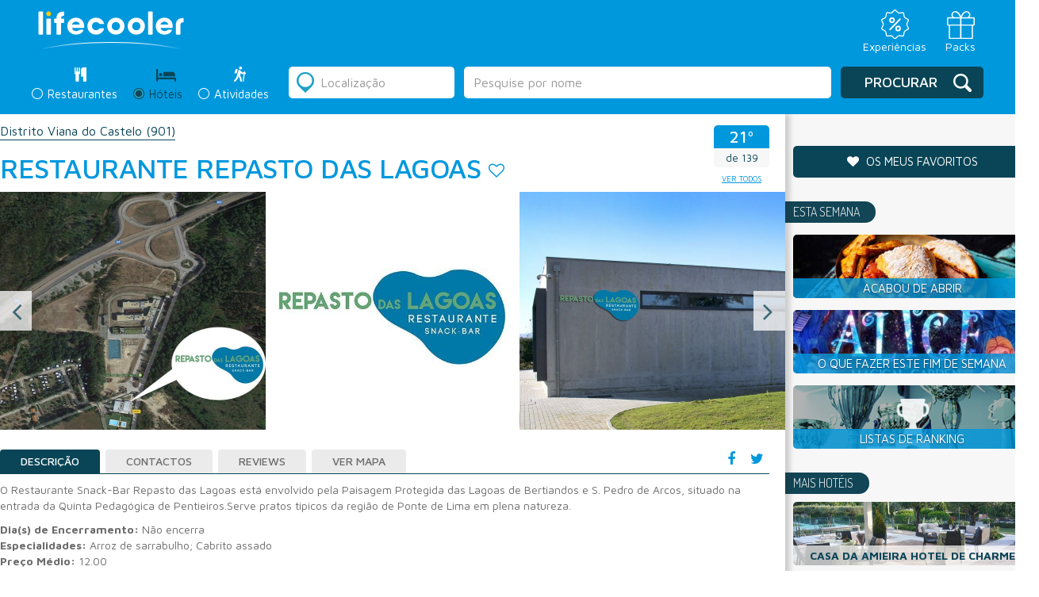

--- FILE ---
content_type: text/html; charset=UTF-8
request_url: https://lifecooler.com/artigo/dormir/restaurante-repasto-das-lagoas/460233
body_size: 16824
content:
<!DOCTYPE html>

<!--[if IE 8]> <html lang="en" class="ie8 no-js"> <![endif]-->
<!--[if IE 9]> <html lang="en" class="ie9 no-js"> <![endif]-->
<!--[if !IE]><!-->
<html lang="pt">
    <!--<![endif]-->
    <!-- BEGIN HEAD -->

<head>
		<meta charset="UTF-8">
	<meta name="viewport" content="width=device-width, initial-scale=1.0, maximum-scale=1.0, user-scalable=0">
	<title>Restaurante Repasto das Lagoas</title>
	<meta name="keywords" content="Restaurantes Pentieiros" /><meta name="description" content="" /><meta name="googlebot" content="all" />	<link href='https://fonts.googleapis.com/css?family=Dosis:200,300,400,500,600,700,800' rel='stylesheet' type='text/css'>
	<link href='https://fonts.googleapis.com/css?family=Maven+Pro:400,500,700,900' rel='stylesheet' type='text/css'>

	<!-- Facebook Metadata /-->
	<meta property="fb:page_id" content="" />
	<meta property="og:image" content="https://lifecooler.com/files/registos/imagens/460233/392739.jpg" />
	<meta property="og:description" content=""/>
	<meta property="og:title" content="Restaurante Repasto das Lagoas"/>

	<style>
		#flashMessage { width: 100% !important; background-color: #ffc4c4 !important; position: absolute; top:0px; text-align: center; z-index:900; padding: 10px 0px; }
		#flashMessage.good { background: #a2ff70 !important; color: #086f02 !important; border-color: #086f02 !important; }
	</style>

	<!-- CSS Include -->
	<link href="/img/favicon.png" type="image/png" rel="shortcut icon" />
	<link rel="stylesheet" type="text/css" href="/js/jquery-ui-1.10.2.custom/css/ui-lightness/jquery-ui-1.10.4.custom.min.css" />
	<link rel="stylesheet" type="text/css" href="/css/bootstrap.css" />
	<link rel="stylesheet" type="text/css" href="/css/slick.css" />
	<link rel="stylesheet" type="text/css" href="/css/slick-theme.css" />
	<link rel="stylesheet" type="text/css" href="/css/style.css?20211015" />
<link rel="stylesheet" type="text/css" href="/js/lightbox2-master/src/css/lightbox.css" />	<link rel="stylesheet" href="https://maxcdn.bootstrapcdn.com/font-awesome/4.6.3/css/font-awesome.min.css" />
	<script type='text/javascript' src="https://ajax.googleapis.com/ajax/libs/jquery/1.12.2/jquery.min.js"></script>
	
	<script type="text/javascript" src="/js/bootstrap.js"></script>
	<script type="text/javascript" src="/js/slick.min.js"></script>
	<script type="text/javascript" src="/js/script_lifecooler.js"></script>
<script type="text/javascript" src="/js/jquery-ui-1.10.2.custom/js/jquery-ui-1.10.4.custom.min.js"></script><script type="text/javascript" src="/libraries/jquery.validation/jquery.validate.min.js"></script><script type="text/javascript" src="/libraries/jquery.validation/localization/messages_pt_PT.js"></script><script type="text/javascript" src="/libraries/jquery.validation/localization/methods_pt.js"></script><script type="text/javascript" src="/libraries/jquery.validation/additional-methods.js"></script><script type="text/javascript" src="/js/js.cookie.js"></script>
<script type='text/javascript'>
if(document.location.hostname != 'localhost' && document.location.hostname.indexOf('labs.') === -1) {
var googletag = googletag || {};
googletag.cmd = googletag.cmd || [];
(function() {
var gads = document.createElement('script');
gads.async = true;
gads.type = 'text/javascript';
var useSSL = 'https:' == document.location.protocol;
gads.src = (useSSL ? 'https:' : 'http:') +
'//www.googletagservices.com/tag/js/gpt.js';
var node = document.getElementsByTagName('script')[0];
node.parentNode.insertBefore(gads, node);
})();
}
</script>


<script type='text/javascript'>
window.mobilecheck = function() {
var check = false;
(function(a){if(/(android|bb\d+|meego).+mobile|avantgo|bada\/|blackberry|blazer|compal|elaine|fennec|hiptop|iemobile|ip(hone|od)|iris|kindle|lge |maemo|midp|mmp|mobile.+firefox|netfront|opera m(ob|in)i|palm( os)?|phone|p(ixi|re)\/|plucker|pocket|psp|series(4|6)0|symbian|treo|up\.(browser|link)|vodafone|wap|windows ce|xda|xiino/i.test(a)||/1207|6310|6590|3gso|4thp|50[1-6]i|770s|802s|a wa|abac|ac(er|oo|s\-)|ai(ko|rn)|al(av|ca|co)|amoi|an(ex|ny|yw)|aptu|ar(ch|go)|as(te|us)|attw|au(di|\-m|r |s )|avan|be(ck|ll|nq)|bi(lb|rd)|bl(ac|az)|br(e|v)w|bumb|bw\-(n|u)|c55\/|capi|ccwa|cdm\-|cell|chtm|cldc|cmd\-|co(mp|nd)|craw|da(it|ll|ng)|dbte|dc\-s|devi|dica|dmob|do(c|p)o|ds(12|\-d)|el(49|ai)|em(l2|ul)|er(ic|k0)|esl8|ez([4-7]0|os|wa|ze)|fetc|fly(\-|_)|g1 u|g560|gene|gf\-5|g\-mo|go(\.w|od)|gr(ad|un)|haie|hcit|hd\-(m|p|t)|hei\-|hi(pt|ta)|hp( i|ip)|hs\-c|ht(c(\-| |_|a|g|p|s|t)|tp)|hu(aw|tc)|i\-(20|go|ma)|i230|iac( |\-|\/)|ibro|idea|ig01|ikom|im1k|inno|ipaq|iris|ja(t|v)a|jbro|jemu|jigs|kddi|keji|kgt( |\/)|klon|kpt |kwc\-|kyo(c|k)|le(no|xi)|lg( g|\/(k|l|u)|50|54|\-[a-w])|libw|lynx|m1\-w|m3ga|m50\/|ma(te|ui|xo)|mc(01|21|ca)|m\-cr|me(rc|ri)|mi(o8|oa|ts)|mmef|mo(01|02|bi|de|do|t(\-| |o|v)|zz)|mt(50|p1|v )|mwbp|mywa|n10[0-2]|n20[2-3]|n30(0|2)|n50(0|2|5)|n7(0(0|1)|10)|ne((c|m)\-|on|tf|wf|wg|wt)|nok(6|i)|nzph|o2im|op(ti|wv)|oran|owg1|p800|pan(a|d|t)|pdxg|pg(13|\-([1-8]|c))|phil|pire|pl(ay|uc)|pn\-2|po(ck|rt|se)|prox|psio|pt\-g|qa\-a|qc(07|12|21|32|60|\-[2-7]|i\-)|qtek|r380|r600|raks|rim9|ro(ve|zo)|s55\/|sa(ge|ma|mm|ms|ny|va)|sc(01|h\-|oo|p\-)|sdk\/|se(c(\-|0|1)|47|mc|nd|ri)|sgh\-|shar|sie(\-|m)|sk\-0|sl(45|id)|sm(al|ar|b3|it|t5)|so(ft|ny)|sp(01|h\-|v\-|v )|sy(01|mb)|t2(18|50)|t6(00|10|18)|ta(gt|lk)|tcl\-|tdg\-|tel(i|m)|tim\-|t\-mo|to(pl|sh)|ts(70|m\-|m3|m5)|tx\-9|up(\.b|g1|si)|utst|v400|v750|veri|vi(rg|te)|vk(40|5[0-3]|\-v)|vm40|voda|vulc|vx(52|53|60|61|70|80|81|83|85|98)|w3c(\-| )|webc|whit|wi(g |nc|nw)|wmlb|wonu|x700|yas\-|your|zeto|zte\-/i.test(a.substr(0,4))) check = true;})(navigator.userAgent||navigator.vendor||window.opera);
return check;
};
if(document.location.hostname != 'localhost' && document.location.hostname.indexOf('labs.') === -1) {
googletag.cmd.push(function() {
slot1 = googletag.defineSlot('/85551211/LC_MREC_Comer', [[300, 250], [300, 600]], 'div-gpt-ad-1405005135969-13').addService(googletag.pubads());
if(!mobilecheck()) {
googletag.defineSlot('/85551211/LC_INCONTENT_RESTAURANTES', [1, 1], 'div-gpt-ad-1483444357121-2').addService(googletag.pubads());
}
googletag.defineSlot('/85551211/LC_Leader_HP', [728, 90], 'div-gpt-ad-1405005135969-0').addService(googletag.pubads());
googletag.defineSlot('/85551211/LC_Richmedia_HP', [1, 1], 'div-gpt-ad-1405005135969-24').addService(googletag.pubads());
googletag.defineSlot('/85551211/LC_Richmedia_ROS', [1, 1], 'div-gpt-ad-1405005135969-25').addService(googletag.pubads());
googletag.defineSlot('/85551211/LC_VIDEO_INNER', [1, 1], 'div-gpt-ad-1530780198741-0').addService(googletag.pubads());
googletag.defineSlot('/85551211/LC_VIDEO_SLIDER', [1, 1], 'div-gpt-ad-1530780374480-0').addService(googletag.pubads());


googletag.pubads().enableSingleRequest();
googletag.pubads().collapseEmptyDivs();
googletag.enableServices();
});
}
</script>
	
<script type="text/javascript">window.gdprAppliesGlobally=true;(function(){function a(e){if(!window.frames[e]){if(document.body&&document.body.firstChild){var t=document.body;var n=document.createElement("iframe");n.style.display="none";n.name=e;n.title=e;t.insertBefore(n,t.firstChild)}
else{setTimeout(function(){a(e)},5)}}}function e(n,r,o,c,s){function e(e,t,n,a){if(typeof n!=="function"){return}if(!window[r]){window[r]=[]}var i=false;if(s){i=s(e,t,n)}if(!i){window[r].push({command:e,parameter:t,callback:n,version:a})}}e.stub=true;function t(a){if(!window[n]||window[n].stub!==true){return}if(!a.data){return}
var i=typeof a.data==="string";var e;try{e=i?JSON.parse(a.data):a.data}catch(t){return}if(e[o]){var r=e[o];window[n](r.command,r.parameter,function(e,t){var n={};n[c]={returnValue:e,success:t,callId:r.callId};a.source.postMessage(i?JSON.stringify(n):n,"*")},r.version)}}
if(typeof window[n]!=="function"){window[n]=e;if(window.addEventListener){window.addEventListener("message",t,false)}else{window.attachEvent("onmessage",t)}}}e("__tcfapi","__tcfapiBuffer","__tcfapiCall","__tcfapiReturn");a("__tcfapiLocator");(function(e){
  var t=document.createElement("script");t.id="spcloader";t.type="text/javascript";t.async=true;t.src="https://sdk.privacy-center.org/"+e+"/loader.js?target="+document.location.hostname;t.charset="utf-8";var n=document.getElementsByTagName("script")[0];n.parentNode.insertBefore(t,n)})("31e0c5bf-2cdb-41b4-abd9-b41218e5d5e4")})();</script>

	

<!-- Google Tag Manager -->
<script>(function(w,d,s,l,i){w[l]=w[l]||[];w[l].push({'gtm.start':
new Date().getTime(),event:'gtm.js'});var f=d.getElementsByTagName(s)[0],
j=d.createElement(s),dl=l!='dataLayer'?'&l='+l:'';j.async=true;j.src=
'https://www.googletagmanager.com/gtm.js?id='+i+dl;f.parentNode.insertBefore(j,f);
})(window,document,'script','dataLayer','GTM-NT4P23R');</script>
<!-- End Google Tag Manager -->
	

  <script>
	  (function(i,s,o,g,r,a,m){i['GoogleAnalyticsObject']=r;i[r]=i[r]||function(){
	  (i[r].q=i[r].q||[]).push(arguments)},i[r].l=1*new Date();a=s.createElement(o),
	  m=s.getElementsByTagName(o)[0];a.async=1;a.src=g;m.parentNode.insertBefore(a,m)
	  })(window,document,'script','https://www.google-analytics.com/analytics.js','ga');
	 
	  ga('create', 'UA-738899-1', 'auto');
	  ga('send', 'pageview');
	 
	</script>

<!--
	<link rel="manifest" href="/manifest.json">
	<script src="https://cdn.onesignal.com/sdks/OneSignalSDK.js" async></script>
	<script>
		var OneSignal = window.OneSignal || [];
		OneSignal.push(["init", {
		appId: "8c0235ee-a8a1-4be4-b098-aca439ceaca9",
		allowLocalhostAsSecureOrigin: true,
			autoRegister: false,
			notifyButton: {
				enable: false 
			},
		promptOptions: {
			actionMessage: "Quer receber notificações sobre restaurantes, hotéis e ideias para o fim-de-semana?",
			acceptButtonText: "Sim, quero!",
			cancelButtonText: "Não, obrigado"
		},
		welcomeNotification: {
			"title": "Lifecooler",
			"message": "Obrigado por subscrever as notificações Lifecooler.",
		}
	}]);
	</script>
	<script>
		OneSignal.push(function () {
			OneSignal.showHttpPrompt();
		});
	</script>
-->

</head>
<body>
    <!-- Google Tag Manager (noscript) -->
    <noscript><iframe src="https://www.googletagmanager.com/ns.html?id=GTM-NT4P23R"
    height="0" width="0" style="display:none;visibility:hidden"></iframe></noscript>
    <!-- End Google Tag Manager (noscript) -->

		
	<!-- HEADER -->
	<header class="listagem result">
  <!-- <div class="preHeader">
     <div class="idiomas">
     <div class="form-group">
      <select class="form-control">
        <option>PT</option>
        <option>EN</option>
        <option>ES</option>
      </select>
    </div>
    </div>
        
    <div class="menuTop">
    	<ul class="menuLife">
    <li><a href="/">Revista</a></li> 
    <li><a href="https://loja.lifecooler.com" target="_blank">Loja</a></li>
    <li><a href="http://packs.lifecooler.com/" target="_blank">Packs</a></li>
</ul>     </div>
  </div> -->

  <!-- <div class="blueBar list">
	<div class="logo"><a href="/"><img src="/img/__LifecoolerLogo.svg" alt=""></a></div>
    <div class="claim"><span>PORTUGAL FAZ-LHE BEM</span></div>
    <div class="premio"><img src="/img/logo_premioTurismo.png" alt="" /></div>
    <div class="menuMobile">
      <a class="menuIcon lines-button x">
      	<span class="lines"></span>
      </a>
      	<ul class="menuLife">
    <li><a href="/">Revista</a></li> 
    <li><a href="https://loja.lifecooler.com" target="_blank">Loja</a></li>
    <li><a href="http://packs.lifecooler.com/" target="_blank">Packs</a></li>
</ul>    </div>
  </div> -->

  <div class="blueBar list">
    <div class="top_bar_container">
      <div class="logo"><a href="/"><img src="/img/__LifecoolerLogo.svg" alt=""></a></div>

      <div class="menu_icons">
        <ul>
          <li>
            <a href="https://loja.lifecooler.com" title="Experiências" target="_blank">
              <img src="/img/experiencia.svg">
              <span>Experiências</span>
            </a>
          </li>
          <li>
            <a href="https://packs.lifecooler.com/" target="_blank" title="Packs">
              <img src="/img/packs.svg">
              <span>Packs</span>
            </a>
          </li>
        </ul>
      </div>
    </div>
  </div>
  
 
  <form action="/artigos/listagem" id="search" class="" controller="artigos" method="get" accept-charset="utf-8">    <input type="hidden" name="location_id" value="" id="ArtigoLocationId"/><input type="hidden" name="sel_section" value="" id="ArtigoSelSection"/><input type="hidden" name="texto_id" value="" id="ArtigoTextoId"/>    <div class="reservasListagem">
      <div class="searchContainer">
      
        <div class="secondColumnMobile">
          <div class="radio">
  <label class="search ">
      <div class="radioDesign"></div>
      <input type="radio" name="seccao" id="optionsRadios1" value="comer" >
      <span class="tit">Restaurantes</span> <span class="iconRest"></span>
      <div class="titMobile">Restaurantes</div>
  </label>
</div>
<div class="radio">
  <label class="search active">
    <div class="radioDesign"></div>
    <input type="radio" name="seccao" id="optionsRadios2" value="dormir" checked="checked">
    <span class="tit">Hóteis</span> <span class="iconHotel"></span> 
    <div class="titMobile">Hóteis</div>
  </label>
</div>
<div class="radio">
  <label class="search ">
    <div class="radioDesign"></div>
    <input type="radio" name="seccao" id="optionsRadios3" value="atividades" >
    <span class="tit">Atividades</span> <span class="iconActiv"></span> 
    <div class="titMobile">Atividades</div>
  </label>
</div>        </div>
		
					<!-- <div class="rankingLink"><a href="/ranking">O que é o ranking Lifecooler?</a></div> -->
		        
        <div class="secondColumn">
          <div class="radio">
  <label class="search ">
      <div class="radioDesign"></div>
      <input type="radio" name="seccao" id="optionsRadios1" value="comer" >
      <span class="tit">Restaurantes</span> <span class="iconRest"></span>
      <div class="titMobile">Restaurantes</div>
  </label>
</div>
<div class="radio">
  <label class="search active">
    <div class="radioDesign"></div>
    <input type="radio" name="seccao" id="optionsRadios2" value="dormir" checked="checked">
    <span class="tit">Hóteis</span> <span class="iconHotel"></span> 
    <div class="titMobile">Hóteis</div>
  </label>
</div>
<div class="radio">
  <label class="search ">
    <div class="radioDesign"></div>
    <input type="radio" name="seccao" id="optionsRadios3" value="atividades" >
    <span class="tit">Atividades</span> <span class="iconActiv"></span> 
    <div class="titMobile">Atividades</div>
  </label>
</div>        </div>

        <div class="firstColumn">
          <div class="location">
    <div class="iconDesign"></div>
    <input name="location" value="" placeholder="Localização" class="form-control locval" type="text" id="ArtigoLocation"/></div>
<div class="freeSearch">
	<input name="texto" value="" class="form-control" type="text" id="ArtigoTexto"/></div>
<script>searchPlaceholder('dormir');</script>        </div>
        
        <div class="thirdColumn">
            <div class="submitSearch">
                <div class="iconDesign"></div>
<button type="submit" class="btn btn-default">Procurar</button>            </div>
        </div>
      </div>
    </div>
    
    <!--
    <div class="filters">
      <div class="filtersAdvanced">
      	<h3>Filtros:</h3>
        <?php// include 'filtersSelect.php'; ?>
      </div>    
    </div>
    -->
    
    <div class="listSearchMobile">
        <div class="searchAgain">
  <div class="iconDesign"></div>
  <div class="btn btn-default blue">Alterar Pesquisa</div>
</div>    </div>
    
    <div class="divSearchMobile">
    	<div class="searchAgain">
  <div class="iconDesign"></div>
  <div class="btn btn-default blue">Alterar Pesquisa</div>
</div>    </div>
    
    <div class="searchAgainMobile">
	    <div class="barBack"><span class="icon"></span>Voltar aos resultados</div>
		<div class="containerSearch">
          <h2>Alterar Pesquisa</h2>
		  <div class="location">
    <div class="iconDesign"></div>
    <input name="location" value="" placeholder="Localização" class="form-control locval" type="text" id="ArtigoLocation"/></div>
<div class="freeSearch">
	<input name="texto" value="" class="form-control" type="text" id="ArtigoTexto"/></div>
<script>searchPlaceholder('dormir');</script>          <div class="searchRadio">
		  	<div class="radio">
  <label class="search ">
      <div class="radioDesign"></div>
      <input type="radio" name="seccao" id="optionsRadios1" value="comer" >
      <span class="tit">Restaurantes</span> <span class="iconRest"></span>
      <div class="titMobile">Restaurantes</div>
  </label>
</div>
<div class="radio">
  <label class="search active">
    <div class="radioDesign"></div>
    <input type="radio" name="seccao" id="optionsRadios2" value="dormir" checked="checked">
    <span class="tit">Hóteis</span> <span class="iconHotel"></span> 
    <div class="titMobile">Hóteis</div>
  </label>
</div>
<div class="radio">
  <label class="search ">
    <div class="radioDesign"></div>
    <input type="radio" name="seccao" id="optionsRadios3" value="atividades" >
    <span class="tit">Atividades</span> <span class="iconActiv"></span> 
    <div class="titMobile">Atividades</div>
  </label>
</div>          </div>
          <div class="buttonSubmit">
          	<div class="iconDesign"></div>
<button type="submit" class="btn btn-default">Procurar</button>          </div>
        </div>
    </div>
    
    <!--
    <div class="submitSearchMobile">
        <?php// include 'buttonSearch.php'; ?>
    </div>
    -->
    
    <!--
    <div class="filtersMobile">
    	<div class="order">
        	<?php// include 'order.php'; ?>
        </div>
        <div class="filtros"><h3>Filtros</h3>
        	<div class="filtrar">
				<div class="barBack"><span class="icon"></span>Voltar aos resultados</div>
                <div class="containerFiltros">
                  <h2>Filtrar por:</h2>
				  <?php// include 'filtersSelect.php'; ?>
                  <button class="btn btn-default blue" type="submit">Aplicar filtros</button>
                </div>
            </div>
        </div>
        <div class="map"><h3>Mapa</h3>
          <div class="mapaMobile">
				<div class="barBack"><span class="icon"></span>Voltar aos resultados</div>
                <div class="containerMapa">
				  <?php// include 'map.php'; ?>
                </div>
            </div>
        </div>  	  
  	</div>
    -->
    
    <!-- mapa Mobile "ver mapa" dentro da div class="resultado" -->
    <div class="mapaMobile">
        <div class="barBack"><span class="icon"></span>Voltar aos resultados</div>
        <div class="containerMapa">
          <div class="containerMap">
			<a href="#" class="closeMap">
			  <div class="arrowMap">
				  <img src="/img/arrowMap.png" alt="" />			  </div>
			</a>
			
			<div class="mapa" id="map2" style="width:100%;height:100%;">
				<!-- GOOGLE MAPS -->
			</div>
			<div id="overlayMobile" style="display:none;">
				<div class="thumb"><div class="thumbContainer" id="mapLabelImagem"></div></div>
				<a href="#" id="close">X</a>
				<a class="mapThumb" id="mapLabelLink" href="#" target="_blank">
					<h4 class="title" id="mapLabelTitulo"></h4>
					<div class="ranking" id="mapLabelRanking"></div>
					<div class="morada" id="mapLabelMorada"></div>
					<div class="preco" id="mapLabelPreco"></div>
				</a>
			</div>
		  </div>
        </div>
    </div>
    <!-- end -->
          
  </form>  <script>
  /*
	$('.reservasListagem .secondColumn input#optionsRadios1').prop("checked", true);
	$('.reservasListagem .secondColumn input#optionsRadios1').parent('.search').addClass('active');
	$("#ArtigoSelSection").val('comer');
  */
  </script>
</header>		
	<!-- CONTENT - PÁGINA -->
		<script src='https://www.google.com/recaptcha/api.js'></script>
	<script>
		var RecaptchaOptions = { theme : 'clean' };
	</script>
	<script>
	  var divref='.mapaDiv',mapid='map', map=null,arrMarkers=[];
	  var marker_list = [];
	  function initMap(mobile) {
		mobile = typeof mobile !== 'undefined' ? mobile : null;
		mapmobile = ($('.mapaDiv').css('display')=='none');
		if(mapmobile || mobile==1) {
			mapid = 'map2';
			overlayid = 'overlayMobile';
			divref = "#"+mapid;
		}
						var myLatLng = {lat: 41.695860000000, lng: -8.8342550000000};
				
		map = new google.maps.Map(document.getElementById(mapid), {
		  center: myLatLng,
		  zoom: 9
		});
		
		var marker = new google.maps.Marker({
		  position: myLatLng,
		  map: map
		});
		
		$.each(arrMarkers, function( pos, rinfo ) {
			addMarkerDiv(pos,rinfo[0],rinfo[1],rinfo[2]);
		});
	  }
	  function markerShow(num) {
		var topRight=map.getProjection().fromLatLngToPoint(map.getBounds().getNorthEast());
		var bottomLeft=map.getProjection().fromLatLngToPoint(map.getBounds().getSouthWest());
	    var scale=Math.pow(2,map.getZoom());
		var worldPoint=map.getProjection().fromLatLngToPoint(marker_list[num].getPosition());
		var point = new google.maps.Point((worldPoint.x-bottomLeft.x)*scale,(worldPoint.y-topRight.y)*scale);
		
		var adjust_y=0;
		if(mapmobile) adjust_y = 45;
		jQuery("#"+overlayid).css({
		    left:(jQuery("#"+mapid).position().left + point.x - (jQuery("#"+overlayid).width() / 2)),
		    top:(jQuery(divref).position().top + point.y/* + jQuery("#").height()*/)
		});
		
		var reg = arrMarkers[num][3], type=arrMarkers[num][2];
		fillRegInfo(reg,type);
	    jQuery("#"+overlayid).show();
	  }
	</script>
	<div class="resultado">
		<div class="resultContainer">
	      
	      <div class="results">

			  <div class="breadcrumbs">
	        	<ul>
										<li><a href="/artigos/listagem?location_id=16|7&amp;location=Ponte de Lima&amp;seccao=dormir">Distrito Viana do Castelo <span>(901)</span></a></li>
											            </ul>
	        </div>


	        
	        <div class="title">
	            <div class="rankingMobile">
	            	<div class="rkTit460233 place">
	<h2 class="rkVal460233">21º</h2>
</div>
<div class="of"><span class="rkTot460233">de 139</span></div>


<a href="/artigos/listagem?location_id=16|7&amp;location=Ponte de Lima&amp;seccao=dormir" class="lkVTodos btn btn-default">ver todos</a>
<script>
setRankingInfo(460233, "21º Hotel mais procurado de 139", " em Ponte de Lima");
</script>
	            </div>
	            <div class="mapButtonMobile">
	            		            	<a href="http://maps.google.com/maps?q=description+Restaurante Repasto das Lagoas/@41.695860000000,-8.8342550000000,12z/data=!3m1!4b1" target="_blank">
	            		<span>Ver<br>mapa</span>
	            	</a>
	            </div>
	            
	            <h1>Restaurante Repasto das Lagoas</h1> 
	            <a id="divFav460233" href="#" class="fav" onclick="setFavCookie(460233);return false;" alt="adicionar aos favoritos" title="adicionar aos favoritos"><i class="fa fa-heart-o" aria-hidden="true"></i></a>	            <div class="ranking">
	            	<div class="rkTit460233 place">
	<h2 class="rkVal460233">21º</h2>
</div>
<div class="of"><span class="rkTot460233">de 139</span></div>


<a href="/artigos/listagem?location_id=16|7&amp;location=Ponte de Lima&amp;seccao=dormir" class="lkVTodos btn btn-default">ver todos</a>
<script>
setRankingInfo(460233, "21º Hotel mais procurado de 139", " em Ponte de Lima");
</script>
	            </div>

	        </div>

			

				        
			<div class="">
				
				<div class="slider">
					
					
										
											<a data-lightbox="imgs-registo" href="/files/registos/imagens/460233/392741.jpg">
							<img src="/files/registos/imagens/460233/392741.jpg" alt="Restaurante Repasto das Lagoas" title="Restaurante Repasto das Lagoas" />						</a>
											<a data-lightbox="imgs-registo" href="/files/registos/imagens/460233/392740.jpg">
							<img src="/files/registos/imagens/460233/392740.jpg" alt="Restaurante Repasto das Lagoas" title="Restaurante Repasto das Lagoas" />						</a>
											<a data-lightbox="imgs-registo" href="/files/registos/imagens/460233/392739.jpg">
							<img src="/files/registos/imagens/460233/392739.jpg" alt="Restaurante Repasto das Lagoas" title="Restaurante Repasto das Lagoas" />						</a>
										
				</div>
				
								
							</div>
	        
	        <div class="tabsResult">
	          <div class="social">
	          	<ul>
	            	<li><a href="#" onclick="FBShareOp(); return false;"><i class="fa fa-facebook" aria-hidden="true"></i></a></li>
	                <li><a href="https://twitter.com/share" onclick="window.open(this.href,'winTwitterDet','toolbar=no,location=no,status=no,menubar=no,scrollbars=yes,resizable=yes,width=600,height=400');return false;"><i class="fa fa-twitter" aria-hidden="true"></i></a></li>
	            </ul>
	          </div>
	          
	          <!-- Nav tabs -->
	          <ul id="reg-tabs" class="nav nav-tabs teste" role="tablist">
	            <li role="presentation" class="active"><a href="#home" aria-controls="home" role="tab" data-toggle="tab">Descrição</a></li>
	            <li role="presentation"><a href="#profile" aria-controls="profile" role="tab" data-toggle="tab">Contactos</a></li>
					            <li role="presentation"><a href="#messages" aria-controls="messages" role="tab" data-toggle="tab">Reviews</a></li>
	            <li role="presentation"><a href="http://maps.google.com/maps?q=Restaurante Repasto das Lagoas/@41.695860000000,-8.8342550000000" target="_blank">Ver Mapa</a></li>
	            	            <!--  -->
	          </ul>
	        
	          <!-- Tab panes -->
	          <div class="tab-content">
				
					            <div role="tabpanel" class="tab-pane active" id="home">
					
											<p>O Restaurante Snack-Bar Repasto das Lagoas está envolvido pela Paisagem Protegida das Lagoas de Bertiandos e S. Pedro de Arcos, situado na entrada da Quinta Pedagógica de Pentieiros.Serve pratos típicos da região de Ponte de Lima em plena natureza.</p>
											<strong>Dia(s) de Encerramento:</strong> Não encerra<br>
											<strong>Especialidades:</strong> Arroz de sarrabulho; Cabrito assado<br>
											<strong>Preço Médio:</strong> 12.00<br>
											<strong>Tipo de Restaurante:</strong> Portuguesa<br>
					

						            	
	            
	            </div>
	            


					            <div role="tabpanel" class="tab-pane" id="profile">
											<strong>Morada:</strong> Rua de Pentieiros 119<br>
																<strong>Código Postal:</strong> 4990 530 ARCOS PTL<br>
																<strong>Tel:</strong> <a href="tel:258113963">258113963</a><br>
																<strong>E-mail:</strong> <a href="mailto:repastodaslagoas@gmail.com">repastodaslagoas@gmail.com</a><br>
																<strong>Site:</strong> <a href="http://www.facebook.com/repastodaslagoas/" rel="nofollow" target="_blank">www.facebook.com/repastodaslagoas/</a><br>
																<strong>Distrito:</strong> Viana do Castelo<br>
																<strong>Concelho:</strong> Ponte de Lima<br>
																<strong>Freguesia:</strong> Arcos<br>	
									</div>
				
									            
					            <div role="tabpanel" class="tab-pane" id="messages">
	            	<div class="avaliar"><span><i class="fa fa-comments" aria-hidden="true"></i></span><h5>
					Seja o primeiro a avaliar					</h5>
	                  <div class="avaliarForm">
	                  	<form action="/reviews/add" id="avaliar" role="form" enctype="multipart/form-data" controller="Reviews" method="post" accept-charset="utf-8"><div style="display:none;"><input type="hidden" name="_method" value="POST"/></div>							<input type="hidden" name="data[Review][cdregisto]" value="460233" id="ReviewCdregisto"/>	                    	<div class="form-group">
	                          <label>Nome</label>
							  <input name="data[Review][nome]" required="required" class="form-control" aria-describedby="" placeholder="" type="name" id="ReviewNome"/>	                        </div>
	                        <div class="form-group">
	                          <label>Email</label>
							  <input name="data[Review][email]" required="required" class="form-control" aria-describedby="" placeholder="" type="email" id="ReviewEmail"/>	                        </div>
	                        <div class="form-group">
	                          <label>Avaliação</label>
	                          <ul>
	                            <li><i class="aval-star star1 fa fa-star-o" aria-hidden="true"></i></li>
	                            <li><i class="aval-star star2 fa fa-star-o" aria-hidden="true"></i></li>
	                            <li><i class="aval-star star3 fa fa-star-o" aria-hidden="true"></i></li>
	                            <li><i class="aval-star star4 fa fa-star-o" aria-hidden="true"></i></li>
	                            <li><i class="aval-star star5 fa fa-star-o" aria-hidden="true"></i></li>
	                          </ul>
							  <input type="hidden" name="data[Review][estrelas]" required="required" id="ReviewEstrelas"/>	                        </div>
	                        <div class="form-group">
	                          <label for="exampleInputFile">Imagem de perfil</label>
							  <input type="file" name="data[Review][imagem]"  class="form-control-file" aria-describedby="fileHelp" id="ReviewImagem"/>	                        </div>
	                        <div class="form-group">
	                          <label>Mensagem</label>
							  <textarea name="data[Review][mensagem]" required="required" class="form-control" aria-describedby="" placeholder="" id="ReviewMensagem"></textarea>	                        </div>
	                        <div class="checkbox">
	                          <label>
								<input type="hidden" name="data[Review][newsletter]" id="ReviewNewsletter_" value="0"/><input type="checkbox" name="data[Review][newsletter]"  checked="checked" value="1" id="ReviewNewsletter"/> Deseja receber a nossa newsletter?
	                          </label>
	                        </div>
							<div class="checkbox">
	                          <label>
								<input type="hidden" name="data[Review][aceito]" id="ReviewAceito_" value="0"/><input type="checkbox" name="data[Review][aceito]"  required="required" value="1" id="ReviewAceito"/> Certifico que esta avaliação é baseada na minha própria experiência e é minha opinião sincera sobre a entidade, não tendo nenhuma relação pessoal ou interesse comercial com a empresa e não tendo recebido nenhum incentivo ou pagamento para escrevê-la. Compreendo que a Lifecooler tem tolerância zero em relação a avaliações falsas ou injuriosas.
	                          </label>
	                        </div>
							<div class="form-group">
							  <div class="g-recaptcha" data-sitekey="6LcTJCcTAAAAAKVnf_yKhoB0zBCEpdmeZRaEda80"></div>
							  							</div>
	                        <button type="submit" onclick=" return $('#avaliar').validate();" class="btn btn-primary blue">Enviar</button>
							<div id="msgRetRev"></div>
	                    </form>	                      
	                  </div>
	                </div>
	                
						                
	            </div>
				
	          </div>
	          <div class="scroll">
	              <div class="bkg"><i class="fa fa-angle-down" aria-hidden="true"></i></div>
	          </div>
	        </div>
	        
			<div style="clear:both"></div>
				
			<div>
									<!-- /85551211/LC_INCONTENT_HOTEIS -->
					<div id='div-gpt-ad-1483444357121-1' style='height:1px; width:1px;'>
					<script>
					googletag.cmd.push(function() { googletag.display('div-gpt-ad-1483444357121-1'); });
					</script>
					</div>

							</div>
			<div style="clear:both"></div>

			<!-- /85551211/LC_VIDEO_INNER -->
			<div id='div-gpt-ad-1530780198741-0' style='height:1px; width:1px;'>
				<script>
					googletag.cmd.push(function() { googletag.display('div-gpt-ad-1530780198741-0'); });
				</script>
			</div>
			
			<div id="mapaDiv" class="mapaDiv">
				<div class="maps" id="map">
					<!-- MAPA -->
				</div>
				<div class="mapa">
					<div class="arrow">
						<span class="abrir"><img src="/img/arrowMapOpen.png" alt="" /></span>
						<span class="fechar"><img src="/img/arrowMapClose.png" alt="" /></span>
					</div>
				</div>
			</div>
			
			<div id="overlay" style="display:none;">
				<div class="thumb"><div class="thumbContainer" id="mapLabelImagem"></div></div>
	            <a href="#" id="close">X</a>
	            <a class="mapThumb" id="mapLabelLink" href="#">
					<h4 class="title" id="mapLabelTitulo"></h4>
					<div class="ranking" id="mapLabelRanking"></div>
	                <div class="morada" id="mapLabelMorada"></div>
					<div class="preco" id="mapLabelPreco"></div>
				</a>
			</div>

			<!-- <div class="maps_div_img">
				<img src="/img/revista-registo969x264.png" id="mapadummy" onclick="mostraMapaRegisto(this)">
			</div> -->

			
			
						<!--<div class="maps_div_img">
				<a href="http://maps.google.com/maps?q=Restaurante Repasto das Lagoas/@41.695860000000,-8.8342550000000" target="_blank">
					<img src="/img/revista-registo969x264.png" id="mapadummy">
				</a>
			</div> -->
	        


	        <div class="related">
	        	<h2>Hotéis em promoção</h2>		
					            <div class="lineResult">
				  	            </div>
				
					            
	            <div class="morePromo">
				<a href="http://loja.lifecooler.com/descontostema.aspx?id=2" target="_blank">
	            	<button class="btn btn-default">Ver mais promoções</button>
				</a>
	            </div>
	        </div>
	        
	        <!--~thisfunctional -->
	        <div class="banner_pack">
	        	<a href="https://packs.lifecooler.com"><img src="/files/parceiros/e1a7c39ba57acc64e851ea716c04d707.jpg"></a>
	        </div>

	        <!-- AQUI PERTO -->
	        <div class="aquiPerto">
	        	<h2>Aqui perto</h2>
	            <div class="line-aquiPerto">
	            	<div class="box-aquiPerto">
	                	<div class="icon rest"></div>
	                    <div class="txt rest">
	                    	<h6>Restaurantes</h6>
								                        <a href="/artigo/dormir/restaurante-o-garfo/460164">
								Restaurante O Garfo</a>
								                        <a href="/artigo/dormir/restaurante-expresso/460176">
								Restaurante Expresso</a>
								                        <a href="/artigo/dormir/tasca-das-fodinhas/456073">
								Tasca das Fodinhas</a>
								                    </div>
	                </div>
	                <div class="box-aquiPerto">
	                	<div class="icon hotel"></div>
	                    <div class="txt hotel">
	                    	<h6>Hóteis</h6>
								                        <a href="/artigo/dormir/casa-do-terreiro/490948">
								Casa do Terreiro</a>
								                        <a href="/artigo/dormir/casa-do-mosteiro-de-refoios-do-lima/480594">
								Casa do Mosteiro de Refoios...</a>
								                        <a href="/artigo/dormir/casa-da-seara/464795">
								Casa da Seara</a>
								                    </div>
	                </div>
	                <div class="box-aquiPerto">
	                	<div class="icon activ"></div>
	                    <div class="txt activ">
	                    	<h6>Atividades</h6>
								                        <a href="/artigo/dormir/anhel-artecermica-lda/340978">
								Anhel Artecerâmica, Lda</a>
								                        <a href="/artigo/dormir/festa-do-senhor-do-bonfim/324351">
								Festa do Senhor do Bonfim</a>
								                        <a href="/artigo/dormir/museu-dos-terceiros-instituto-limiano/363309">
								Museu dos Terceiros / Insti...</a>
								                    </div>
	                </div>
	            </div>
	        </div>
	        <!-- FIM AQUI PERTO -->
	        
	      </div>
	      
	      <div class="sidebar">
			<div class="containerSidebar">
    
    <!-- RANKING -->
	    
    <!-- RANKING MOBILE -->
    <div class="rankingMobile">
      <a href="#">
      	<div class="imagem"></div>
        <h2>Ranking Lifecooler</h2>
        <h5>Os mais procurados nesta categoria</h5>
		        <div class="containerRank">
            <div><button class="btn btn-default blueDark" onclick="window.location.href='/ranking';">Ver aqui</button></div>
        </div>
      </a>
    </div>
    
    <!-- MREC -->
    <div class="mrec">
      <a href="#">
								
		<!-- LC_MREC_Dormir -->
		<div id='div-gpt-ad-1405005135969-14'>
			<script type='text/javascript'>
			var distrito = 'Viana do Castelo';
			googletag.cmd.push(function() { 
				googletag.display('div-gpt-ad-1405005135969-14'); 
				googletag.pubads().setTargeting('Distrito', distrito );
			});
			</script>
		</div>
		      </a>
    </div>
    
    <!-- FAVORITOS -->
    <div class="favoritos">
    	<a href="/artigos/favoritos"><h4><i class="fa fa-heart" aria-hidden="true"></i> Os meus favoritos</h4></a>
    </div>
    
	
    <!-- ESTA SEMANA -->
    <h3>Esta semana</h3>
    
	      <div class="weekSide">
      	<a href="/dossiers/acabou-de-abrir">
          <div class="hover">
		    <h6>Acabou de abrir</h6>
          </div>
		  <img src="/files/dossiers/1007/LIF_83aa63fdcd60289e8329b42080f14640.jpg" alt="" />        </a>
      </div>
	    
	    <div class="weekSide">
      <a href="/fazer/fim-de-semana/">
        <div class="hover">
          <h6>O que fazer este fim de semana</h6>
        </div>  
        <img src="/files/banners/fim-de-semana/LIF_c691204f686c868a129bdae7832afef1.jpg" alt="" />      </a>
    </div>
	    
    <div class="weekSide">
      <a href="/rankinglistas">
        <div class="hover">
          <h6>Listas de Ranking</h6>
        </div>  
        <img src="/img/ranking_hp.jpg" alt="" />      </a>
    </div>
    
    <br class="blankSpace">
	
	<!-- DESTACADOS -->
		<h3>Mais Hotéis</h3>	
    <h5></h5>
	    <div class="dstkSide">
      <a href="/artigo/dormir/casa-da-amieira-hotel-de-charme/435170">
        <div class="hover">
          <h6>Casa da Amieira Hotel de Charme</h6>
          <span>Amiais de Cima</span>
        </div>  
		<img src="/files/registos/imagens/435170/402863.jpg" alt="" />      </a>
    </div>
	    <div class="dstkSide">
      <a href="/artigo/dormir/hotel-serra-d-aire/519304">
        <div class="hover">
          <h6>Hotel Serra D´Aire</h6>
          <span>Cova da Iria</span>
        </div>  
		<img src="/files/registos/imagens/519304/413560.jpg" alt="" />      </a>
    </div>
		    
    <br class="blankSpace">
    
    <!-- INSPIRAÇÕES -->
    <h3>Inspirações</h3>
    
	    <div class="inspSide">
      <a href="/dossiers/comer/restaurantes-aderentes-ao-ivaucher/1291">
        <div class="hover">
          <h6>Restaurantes aderentes ao IVAucher</h6>
        </div>  
		<img src="/files/dossiers/1291/LIF_f19ca1e44d162e2755c84ab106e1f754.jpg" alt="" />      </a>
    </div>
	    <div class="inspSide">
      <a href="/dossiers/comer/marisco-ao-domiclio/1274">
        <div class="hover">
          <h6>Marisco ao domicílio</h6>
        </div>  
		<img src="/files/dossiers/1274/LIF_40fecc3d972a0f1740f1e13bd9e8c00a.jpg" alt="" />      </a>
    </div>
	    <div class="inspSide">
      <a href="/dossiers/comer/novos-restaurantes-de-2019/1219">
        <div class="hover">
          <h6>Novos restaurantes de 2019</h6>
        </div>  
		<img src="/files/dossiers/1219/LIF_ed5ac53d3428524998e5895c9650bdbc.jpg" alt="" />      </a>
    </div>
	    <div class="inspSide">
      <a href="/dossiers/comer/os-melhores-restaurantes-de-viana/1142">
        <div class="hover">
          <h6>Os melhores restaurantes de Viana</h6>
        </div>  
		<img src="/files/dossiers/1142/LIF_e72261a4cfd2e7f5a85bbdc665805d47.jpg" alt="" />      </a>
    </div>
	    <div class="inspSide">
      <a href="/dossiers/comer/restaurantes-aberturas-do-ano/1015">
        <div class="hover">
          <h6>Restaurantes -  aberturas do ano</h6>
        </div>  
		<img src="/files/dossiers/1015/LIF_63849120494d40f4f68d234fd71d62a8.jpg" alt="" />      </a>
    </div>
	    <div class="inspSide">
      <a href="/dossiers/acabou-de-abrir/acabou-de-abrir/1007">
        <div class="hover">
          <h6>Acabou de abrir</h6>
        </div>  
		<img src="/files/dossiers/1007/LIF_83aa63fdcd60289e8329b42080f14640.jpg" alt="" />      </a>
    </div>
		
    
    <a class="btn btn-default" href="/dossiers/dormir">Ver Todas</a> 

		<div>
	<script async src="https://pagead2.googlesyndication.com/pagead/js/adsbygoogle.js"></script>
<!-- mrec revista -->
<ins class="adsbygoogle"
     style="display:block"
     data-ad-client="ca-pub-1547663566385413"
     data-ad-slot="2186470983"
     data-ad-format="auto"
     data-full-width-responsive="true"></ins>
<script>
     (adsbygoogle = window.adsbygoogle || []).push({});
</script>
	</div>
	</div>	      </div>
	    </div>
	</div>
	<script>
	  function addReview() {
		var info=$('#avaliar').serialize();
		$.ajax({method: "POST", dataType:"html", data:info, success:function (data, textStatus) {
			if(data == '0') $("#msgRetRev").html('Não foi possível enviar a sua review. Por favor, tente mais tarde.');
			else if(data == '1') $("#msgRetRev").html('Review enviada para validação.');
		}, url:"/Reviews/add"});
		return false;
	  }
	  setFavClass(460233);
	
</script>
<script>
var product_name = "Restaurante Repasto das Lagoas";
var description	   = "";
var share_image	   = 'https://lifecooler.com/files/registos/imagens/460233/392741.jpg';
var share_url	   = 'https://lifecooler.com/artigo/dormir/restaurante-repasto-das-lagoas/460233';	
var share_capt 	   = product_name;
</script>
<script src="/js/script_socialmedia.js"></script>
<script>
// Video Pub



var rk = Cookies.get('LCRK460233'),
	tot = Cookies.get('LCRKT460233'),
	locid = Cookies.get('LCLOCID460233'),
	loc = Cookies.get('LCLOC460233'),
	tipo = Cookies.get('LCRKTC460233'),
	link = Cookies.get('LCLK460233');
if (rk){
	//limpar cookies
	Cookies.remove('LCRK460233');
	Cookies.remove('LCRKT460233');
}
if(locid){
	$("#ArtigoLocationId").val(locid);
	Cookies.remove('LCLOCID460233');
}
if(loc){
	$(".locval").each(function(){ $(this).val(loc); });
	Cookies.remove('LCLOC460233');
}
if(tipo){ Cookies.remove('LCRKTC460233'); }
if(link){ Cookies.remove('LCLK460233'); }
// RESULT - RANKING TOOLTIP
$( ".ranking" ).tooltip({
    show: {
	  track: true
    }
});
setInterval(function() { 
	//console.log(new Date());
	ga('send', 'pageview', location.pathname);
	googletag.pubads().refresh([slot1]);
}, 60000);
</script>
	<div id="rplyajax"></div>

	<!-- CONTENT - GERAL -->
	<!-- NEWSLETTER - lateral -->
<script src='https://www.google.com/recaptcha/api.js'></script>
<div class="nlBar">
	<div class="formNl">
    	<form action="/artigo/dormir/restaurante-repasto-das-lagoas/460233" id="frmNewsletter2" method="post" accept-charset="utf-8"><div style="display:none;"><input type="hidden" name="_method" value="POST"/></div>          <h5><!-- class="Mso" -->Receba as melhores oportunidades no seu e-mail</h5>
          <div class="form-group">
            <label>Email</label>
			<input name="data[Newsletter][email]" class="form-control NewsletterEmail" placeholder="" type="email" id="NewsletterEmail"/>			 <input type="hidden" id="idfrm" name="idfrm" value="2">
          </div>
          <div onclick="return enviaNews(2);" class="btn btn-default white button_news">Registe-se agora</div>
        </form>    </div>
    <!-- <div class="boavida"><h3>Boa<br />
Vida</h3></div> -->
</div>
<!-- VideoPopUp -->

<div id="modal_recaptcha" class="modal_recaptcha">
  <!-- Modal content -->
  <div class="modal_recaptcha-content">
   	<div class="row">
   		<div class="title"><h4>Confirme que não é um robô</h4></div>
   		<div class="g-recaptcha" data-sitekey="6LdKFSwUAAAAAMmZsE3LVlr9ljUH70STpRtLrSDw" data-callback="enableBtn"></div>
		<div class="text">
			<ul>
				<li>- Após confirmar que não é um robô irá receber um email de validação no seu endereço <a href="" id="email"></a> para certificar a sua intenção de receber newsletters com informações e promoções por parte da Lifecooler.</li>
				<li>- A qualquer momento pode editar ou cancelar a subscrição.</li>
			</ul>
		</div>
		<div class="btn_recaptcha_div">
			<input type="submit" value="Confirmar" onclick="return submit_news();" id="recaptcha_submit_btn" class="btn btn-primary btn-lg bt_fazer_encomenda confirmarregisto" >
		</div>
		<div class="btn_recaptcha_div">
			<input type="submit" value="Fechar" id="close_model_btn" class="btn btn-primary btn-lg bt_fazer_encomenda confirmarregisto" >
		</div>

	</div> 
	<span class="close">&times;</span>  
  </div>
</div>

<script>
$("#recaptcha_submit_btn").attr("disabled",true);
if(!Cookies.get('NWSPOP')){
	$(".nlBar").show();
}
function enableBtn(){
    $("#recaptcha_submit_btn").attr("disabled",false);
	$('#msgRetNews2').css('display','block');	
}	

function success_newsletter(){
	$('#modal_recaptcha .g-recaptcha').hide();
	$('#modal_recaptcha .text ul').hide();
	$('#modal_recaptcha .title h4').text('Lifecooler');
	$('#modal_recaptcha #recaptcha_submit_btn').hide();
	$('#modal_recaptcha #close_model_btn').show();
	$('#modal_recaptcha .text').append('<ul><li>A sua inscrição está quase concluída.</li><br><li>Confirme a receção do email de validação para passar a receber ofertas exclusivas todos os dias.</li></ul>')
}

function submit_news(){
	var idfrm = Cookies.get("idfrm");
	var email = Cookies.get("email");
	var info = $('#frmNewsletter'+idfrm).serialize();
	var formData = new FormData();
	
	formData.append('idfrm', idfrm);
	formData.append('email', email);
	

	$.ajax({
        url : "/Newsletters/add",
        type: 'POST',
        dataType: 'html',
        data: formData,
        cache: false,
        contentType: false,
        processData: false,
        success: function(data){
            Cookies.set('NWSPOP', 1, { expires: 365 });
			Cookies.remove('email');
			success_newsletter();
        },
        error: function (xhr, status, error){
            console.log(xhr.responseText);
        }
    });

	return false;
}
	
$('.modal_recaptcha .close').click(function(){
	$('#modal_recaptcha').css('display','none');
});	

$('#modal_recaptcha #close_model_btn').click(function(){
	location.reload();
});	
	
function enviaNews(idfrm) {
	if(idfrm == 1){
		email = $('#frmNewsletter1 .NewsletterEmail').val();
	}else{
		email = $('#frmNewsletter2 .NewsletterEmail').val();
	}
	console.log(email);
	$('#modal_recaptcha').css('display','block');
	$('#email').text(email);
	$('#email').attr('href','mailto:'+email);
	Cookies.set('idfrm', idfrm);
	Cookies.set('email', email);
}

	
var locdone=0;
$("[name=location]").autocomplete({
	minLength: 3,
	source: "/Artigos/obterLocalizacoes.json",
	open: function( event, ui ) {
		locdone=0;
	},
	select: function (event, ui) {
		if(ui.item) {
			$("#ArtigoLocationId").val(ui.item.id);
		} else {
			$("#ArtigoLocationId").val('');
		}
		locdone=1;
	},
	change: function( event, ui ) {
		$("#ArtigoLocationId").val($("#ArtigoLocation").val());
	}
});
$("[name=location]").keydown(function(event){
    if(event.keyCode == 13) {
		if(locdone==0) {
			$("#ArtigoLocationId").val($("#ArtigoLocation").val());
		}
		$(".locval").each(function(){ $(this).val($("#ArtigoLocation").val()); });
	}
});
var current_category = '';
$("[name=texto]").autocomplete({
	minLength: 4,
	source: function(request, response) {
		$.getJSON("/Artigos/obterTextoResult.json", 
			{ section: $('#ArtigoSelSection').val(), locationid: $('#ArtigoLocationId').val(), location: $('#ArtigoLocation').val(), term: request.term }, response);
    },
	select: function (event, ui) {
		if(ui.item) {
			if(ui.item.id == 'tipocozinha' || ui.item.id == 'especialidade' || ui.item.id == 'tipo de atividade' 
				|| ui.item.id == 'registo' || ui.item.id == 'listagem' || ui.item.id == 'dossier' || ui.item.id == 'desconto'){
				window.location.href = ui.item.value;
				event.preventDefault();
			}			
			$("#ArtigoTextoId").val(ui.item.id);
		} else {
			$("#ArtigoTextoId").val('');
		}
	}
}).data("ui-autocomplete")._renderItem = function (ul, item) {
	if (current_category!='' && item.id !== current_category /*&& (item.id=='dossier')*/) {
		ul.append($("<li class='ui-category'><hr /></li>").data("item.autocomplete", {}));
    }
	current_category = item.id;
	return $("<li></li>")
		.data("item.autocomplete", item)
		.append("<a>" + item.label + "</a>")
		.appendTo(ul);
};
/* this allows us to pass in HTML tags to autocomplete. Without this they get escaped */
$[ "ui" ][ "autocomplete" ].prototype["_renderItem"] = function( ul, item) {
return $( "<li></li>" ) 
  .data( "item.autocomplete", item )
  .append( $( "<a></a>" ).html( item.label ) )
  .appendTo( ul );
};
$("#ArtigoSelSection").val('dormir');
</script>
	<!-- FOOTER -->
	<footer>

	<!-- NEWSLETTER -->
	<div class="nl">
		<div class="containerNl">
			<div class="left">
				<h3>Newsletter</h3>
				<p>Inscreva-se para ficar a par de todas as novidades e oportunidades da boa vida</p>
				<form action="/artigo/dormir/restaurante-repasto-das-lagoas/460233" id="frmNewsletter1" class="form-inline" role="form" method="post" accept-charset="utf-8"><div style="display:none;"><input type="hidden" name="_method" value="POST"/></div>				  				  <input name="data[Newsletter][email]" class="form-control NewsletterEmail" placeholder="E-mail" type="email" id="NewsletterEmail1">
				  <div onclick="return enviaNews(1);" class="btn btn-default btn_submit_news submit_new">Subscrever</div>
				</form>				<div id="msgRetNews1"></div>
			</div>
			<div class="right">
				<!--<img src="/img/selo_5Estrelas.png" alt="" />-->
				
			</div>
		</div>
	</div>

	<!-- FOOTER LINKS -->
	<div class="footer">
		<div class="containerFooter">
			<div class="containerMenu">
				<h3>Lifecooler</h3>
				<a class="menu">Lifecooler</a>
				<ul class="menuItems">
					<li><a href="/Conteudos/quemsomos">Quem somos</a></li>
					<li><a href="/Conteudos/emprego">Emprego</a></li>
				
					<li style="color: #ffffff;font-family: 'Maven Pro', sans-serif;">Versões<a href="http://en.lifecooler.com/" target="_blank" style="display: inline;"> EN</a> | <a href="http://es.lifecooler.com/" target="_blank" style="display: inline;">ES</a></li>
					
					<li><a href="/Conteudos/anunciar">Anunciar</a></li>
					<li><a href="/Conteudos/linksuteis">Links Úteis</a></li>
					<li><a href="/Conteudos/blog">Blog</a></li>
					
					<li><a href="/Conteudos/privacidade">Politica de Privacidade</a></li>
					<li><a href="https://loja.lifecooler.com/corporate.aspx">Soluções para Empresas</li>
				</ul>
			</div>

						<div class="containerMenu">
				<h3>Restaurantes</h3>
                <a class="menu">Restaurantes</a>
				<ul class="menuItems">
									<li>
					<a href="https://lifecooler.com/artigos/listagem?location_id=lisboa&amp;sel_section=comer&amp;texto_id=&amp;location=lisboa&amp;texto=&amp;location=&amp;texto=&amp;seccao=comer">Restaurantes em Lisboa</a>					</li>
									<li>
					<a href="https://lifecooler.com/artigos/listagem?location_id=Porto&amp;sel_section=comer&amp;texto_id=&amp;com_categoria_id=&amp;com_tipocozinha_id=&amp;com_especialidade_id=&amp;com_preco_id=&amp;com_servico_id=&amp;com_horario_id=&amp;dor_categoria_id=&amp;dor_estrela_id=&amp;dor_cadeia_id=&amp;dor_servicom_id=&amp;act_lpatrimonio_id=&amp;act_lnatureza_id=&amp;act_atividades_id=&amp;act_compras_id=&amp;act_pregionais_id=&amp;distlat=38.727995899999996&amp;distlon=-9.151160899999999&amp;location=Porto&amp;texto=&amp;com_categoria=&amp;com_tipocozinha=&amp;com_especialidade=&amp;com_preco=&amp;com_servico=&amp;com_horario=&amp;dor_categoria=&amp;dor_estrela=&amp;dor_cadeia=&amp;dor_servicom=&amp;act_lpatrimonio=&amp;act_lnatureza=&amp;act_atividades=&amp;act_compras=&amp;act_pregionais=&amp;location=&amp;texto=+no+Porto&amp;seccao=comer&amp;com_categoria=&amp;com_tipocozinha=&amp;com_especialidade=&amp;com_preco=&amp;com_servico=&amp;com_horario=&amp;dor_categoria=&amp;dor_estrela=&amp;dor_cadeia=&amp;dor_servicom=&amp;act_lpatrimonio=&amp;act_lnatureza=&amp;act_atividades=&amp;act_compras=&amp;act_pregionais=">Restaurantes no Porto</a>					</li>
									<li>
					<a href="https://lifecooler.com/artigos/listagem?location_id=&amp;sel_section=comer&amp;texto_id=&amp;com_categoria_id=85&amp;com_tipocozinha_id=Vegetariana&amp;com_especialidade_id=&amp;com_preco_id=&amp;com_servico_id=&amp;com_horario_id=&amp;dor_categoria_id=&amp;dor_estrela_id=&amp;dor_cadeia_id=&amp;dor_servicom_id=&amp;act_lpatrimonio_id=&amp;act_lnatureza_id=&amp;act_atividades_id=&amp;act_compras_id=&amp;act_pregionais_id=&amp;distlat=38.7789649&amp;distlon=-9.1616697&amp;location=&amp;texto=&amp;com_categoria=85&amp;com_tipocozinha=Vegetariana&amp;com_especialidade=&amp;com_preco=&amp;com_servico=&amp;com_horario=&amp;dor_categoria=&amp;dor_estrela=&amp;dor_cadeia=&amp;dor_servicom=&amp;act_lpatrimonio=&amp;act_lnatureza=&amp;act_atividades=&amp;act_compras=&amp;act_pregionais=&amp;location=&amp;texto=&amp;seccao=comer&amp;com_categoria=85&amp;com_tipocozinha=&amp;com_especialidade=&amp;com_preco=&amp;com_servico=&amp;com_horario=&amp;dor_categoria=&amp;dor_estrela=&amp;dor_cadeia=&amp;dor_servicom=&amp;act_lpatrimonio=&amp;act_lnatureza=&amp;act_atividades=&amp;act_compras=&amp;act_pregionais=&amp;r=73">Restaurantes Vegetarianos</a>					</li>
									<li>
					<a href="https://lifecooler.com/artigos/listagem?location_id=Porto&amp;sel_section=comer&amp;texto_id=francesinha&amp;com_categoria_id=&amp;com_tipocozinha_id=&amp;com_especialidade_id=&amp;com_preco_id=&amp;com_servico_id=&amp;com_horario_id=&amp;dor_categoria_id=&amp;dor_estrela_id=&amp;dor_cadeia_id=&amp;dor_servicom_id=&amp;act_lpatrimonio_id=&amp;act_lnatureza_id=&amp;act_atividades_id=&amp;act_compras_id=&amp;act_pregionais_id=&amp;distlat=38.7383016&amp;distlon=-9.151161&amp;location=Porto&amp;texto=francesinha&amp;com_categoria=&amp;com_tipocozinha=&amp;com_especialidade=&amp;com_preco=&amp;com_servico=&amp;com_horario=&amp;dor_categoria=&amp;dor_estrela=&amp;dor_cadeia=&amp;dor_servicom=&amp;act_lpatrimonio=&amp;act_lnatureza=&amp;act_atividades=&amp;act_compras=&amp;act_pregionais=&amp;location=Porto&amp;texto=francesinha&amp;seccao=comer&amp;com_categoria=&amp;com_tipocozinha=&amp;com_especialidade=&amp;com_preco=&amp;com_servico=&amp;com_horario=&amp;dor_categoria=&amp;dor_estrela=&amp;dor_cadeia=&amp;dor_servicom=&amp;act_lpatrimonio=&amp;act_lnatureza=&amp;act_atividades=&amp;act_compras=&amp;act_pregionais=&amp;r=3">Francesinha no Porto</a>					</li>
									<li>
					<a href="https://lifecooler.com/artigos/listagem?location_id=&amp;sel_section=comer&amp;texto_id=&amp;com_categoria_id=85&amp;com_tipocozinha_id=Cozinha+de+autor&amp;com_especialidade_id=&amp;com_preco_id=&amp;com_servico_id=&amp;com_horario_id=&amp;dor_categoria_id=&amp;dor_estrela_id=&amp;dor_cadeia_id=&amp;dor_servicom_id=&amp;act_lpatrimonio_id=&amp;act_lnatureza_id=&amp;act_atividades_id=&amp;act_compras_id=&amp;act_pregionais_id=&amp;distlat=38.7495153&amp;distlon=-9.1424264&amp;location=&amp;texto=&amp;com_categoria=&amp;com_tipocozinha=Cozinha+de+autor&amp;com_especialidade=&amp;com_preco=&amp;com_servico=&amp;com_horario=&amp;dor_categoria=&amp;dor_estrela=&amp;dor_cadeia=&amp;dor_servicom=&amp;act_lpatrimonio=&amp;act_lnatureza=&amp;act_atividades=&amp;act_compras=&amp;act_pregionais=&amp;location=&amp;texto=&amp;seccao=comer&amp;com_categoria=&amp;com_tipocozinha=&amp;com_especialidade=&amp;com_preco=&amp;com_servico=&amp;com_horario=&amp;dor_categoria=&amp;dor_estrela=&amp;dor_cadeia=&amp;dor_servicom=&amp;act_lpatrimonio=&amp;act_lnatureza=&amp;act_atividades=&amp;act_compras=&amp;act_pregionais=&amp;r=51">Cozinha de autor</a>					</li>
									<li>
					<a href="/artigos/listagem?seccao=comer&amp;texto_id=Sushi em Lisboa&amp;l=3">Sushi em Lisboa</a>					</li>
									<li>
					<a href="/artigos/listagem?seccao=comer&amp;texto_id=&amp;desconto=1&amp;l=2">Restaurantes com Desconto</a>					</li>
									<li>
					<a href="https://lifecooler.com/Conteudos/bestof/restaurantes">Best of Localidades</a>					</li>
									<li>
					<a href="https://lifecooler.com/artigos/listagem?location_id=Portugal&amp;sel_section=comer&amp;texto_id=&amp;com_categoria_id=&amp;com_tipocozinha_id=&amp;com_especialidade_id=&amp;com_preco_id=&amp;com_servico_id=&amp;com_horario_id=&amp;dor_categoria_id=&amp;dor_estrela_id=&amp;dor_cadeia_id=&amp;dor_servicom_id=&amp;act_lpatrimonio_id=&amp;act_lnatureza_id=&amp;act_atividades_id=&amp;act_compras_id=&amp;act_pregionais_id=&amp;distlat=38.727995899999996&amp;distlon=-9.151160899999999&amp;location=Portugal&amp;texto=&amp;com_categoria=&amp;com_tipocozinha=&amp;com_especialidade=&amp;com_preco=&amp;com_servico=&amp;com_horario=&amp;dor_categoria=&amp;dor_estrela=&amp;dor_cadeia=&amp;dor_servicom=&amp;act_lpatrimonio=&amp;act_lnatureza=&amp;act_atividades=&amp;act_compras=&amp;act_pregionais=&amp;location=&amp;texto=&amp;seccao=comer&amp;com_categoria=&amp;com_tipocozinha=&amp;com_especialidade=&amp;com_preco=&amp;com_servico=&amp;com_horario=&amp;dor_categoria=&amp;dor_estrela=&amp;dor_cadeia=&amp;dor_servicom=&amp;act_lpatrimonio=&amp;act_lnatureza=&amp;act_atividades=&amp;act_compras=&amp;act_pregionais=&amp;h1=">Best of Restaurantes</a>					</li>
								</ul>
			</div>
			
						<div class="containerMenu">
				<h3>Hotéis</h3>
                <a class="menu">Hotéis</a>
				<ul class="menuItems">
									<li><a href="/artigos/listagem?seccao=dormir&amp;texto_id=&amp;desconto=1&amp;l=7">Hotéis com Desconto</a></li>
									<li><a href="https://lifecooler.com/artigos/listagem?location_id=Portugal&amp;sel_section=dormir&amp;texto_id=&amp;com_categoria_id=&amp;com_tipocozinha_id=&amp;com_especialidade_id=&amp;com_preco_id=&amp;com_servico_id=&amp;com_horario_id=&amp;dor_categoria_id=6&amp;dor_estrela_id=&amp;dor_cadeia_id=&amp;dor_servicom_id=&amp;act_lpatrimonio_id=&amp;act_lnatureza_id=&amp;act_atividades_id=&amp;act_compras_id=&amp;act_pregionais_id=&amp;distlat=&amp;distlon=&amp;location=Portugal&amp;texto=&amp;com_categoria=&amp;com_tipocozinha=&amp;com_especialidade=&amp;com_preco=&amp;com_servico=&amp;com_horario=&amp;dor_categoria=6&amp;dor_estrela=&amp;dor_cadeia=&amp;dor_servicom=&amp;act_lpatrimonio=&amp;act_lnatureza=&amp;act_atividades=&amp;act_compras=&amp;act_pregionais=&amp;location=&amp;texto=&amp;seccao=dormir&amp;com_categoria=&amp;com_tipocozinha=&amp;com_especialidade=&amp;com_preco=&amp;com_servico=&amp;com_horario=&amp;dor_categoria=6&amp;dor_estrela=&amp;dor_cadeia=&amp;dor_servicom=&amp;act_lpatrimonio=&amp;act_lnatureza=&amp;act_atividades=&amp;act_compras=&amp;act_pregionais=">Turismos Rurais</a></li>
									<li><a href="https://loja.lifecooler.com/hoteis-reservas-online/">Hotéis que aceitam animais</a></li>
									<li><a href="https://lifecooler.com/artigos/listagem?location_id=&amp;sel_section=dormir&amp;texto_id=&amp;com_categoria_id=&amp;com_tipocozinha_id=&amp;com_especialidade_id=&amp;com_preco_id=&amp;com_servico_id=&amp;com_horario_id=&amp;dor_categoria_id=3&amp;dor_estrela_id=&amp;dor_cadeia_id=&amp;dor_servicom_id=&amp;act_lpatrimonio_id=&amp;act_lnatureza_id=&amp;act_atividades_id=&amp;act_compras_id=&amp;act_pregionais_id=&amp;distlat=&amp;distlon=&amp;location=&amp;texto=&amp;com_categoria=&amp;com_tipocozinha=&amp;com_especialidade=&amp;com_preco=&amp;com_servico=&amp;com_horario=&amp;dor_categoria=3&amp;dor_estrela=&amp;dor_cadeia=&amp;dor_servicom=&amp;act_lpatrimonio=&amp;act_lnatureza=&amp;act_atividades=&amp;act_compras=&amp;act_pregionais=&amp;location=&amp;texto=&amp;seccao=dormir&amp;com_categoria=&amp;com_tipocozinha=&amp;com_especialidade=&amp;com_preco=&amp;com_servico=&amp;com_horario=&amp;dor_categoria=3&amp;dor_estrela=&amp;dor_cadeia=&amp;dor_servicom=&amp;act_lpatrimonio=&amp;act_lnatureza=&amp;act_atividades=&amp;act_compras=&amp;act_pregionais=">Hotéis em Portugal</a></li>
									<li><a href="https://lifecooler.com/artigos/listagem?location_id=lisboa&amp;sel_section=dormir&amp;texto_id=&amp;com_categoria_id=&amp;com_tipocozinha_id=&amp;com_especialidade_id=&amp;com_preco_id=&amp;com_servico_id=&amp;com_horario_id=&amp;dor_categoria_id=3&amp;dor_estrela_id=&amp;dor_cadeia_id=&amp;dor_servicom_id=&amp;act_lpatrimonio_id=&amp;act_lnatureza_id=&amp;act_atividades_id=&amp;act_compras_id=&amp;act_pregionais_id=&amp;distlat=38.727995899999996&amp;distlon=-9.151160899999999&amp;location=lisboa&amp;texto=&amp;com_categoria=&amp;com_tipocozinha=&amp;com_especialidade=&amp;com_preco=&amp;com_servico=&amp;com_horario=&amp;dor_categoria=3&amp;dor_estrela=&amp;dor_cadeia=&amp;dor_servicom=&amp;act_lpatrimonio=&amp;act_lnatureza=&amp;act_atividades=&amp;act_compras=&amp;act_pregionais=&amp;location=lisboa&amp;texto=&amp;seccao=dormir&amp;com_categoria=&amp;com_tipocozinha=&amp;com_especialidade=&amp;com_preco=&amp;com_servico=&amp;com_horario=&amp;dor_categoria=3&amp;dor_estrela=&amp;dor_cadeia=&amp;dor_servicom=&amp;act_lpatrimonio=&amp;act_lnatureza=&amp;act_atividades=&amp;act_compras=&amp;act_pregionais=">Hotéis em Lisboa</a></li>
									<li><a href="https://lifecooler.com/artigos/listagem?location_id=Porto&amp;sel_section=dormir&amp;texto_id=&amp;com_categoria_id=&amp;com_tipocozinha_id=&amp;com_especialidade_id=&amp;com_preco_id=&amp;com_servico_id=&amp;com_horario_id=&amp;dor_categoria_id=3&amp;dor_estrela_id=&amp;dor_cadeia_id=&amp;dor_servicom_id=&amp;act_lpatrimonio_id=&amp;act_lnatureza_id=&amp;act_atividades_id=&amp;act_compras_id=&amp;act_pregionais_id=&amp;distlat=38.727995899999996&amp;distlon=-9.151160899999999&amp;location=Porto&amp;texto=&amp;com_categoria=&amp;com_tipocozinha=&amp;com_especialidade=&amp;com_preco=&amp;com_servico=&amp;com_horario=&amp;dor_categoria=3&amp;dor_estrela=&amp;dor_cadeia=&amp;dor_servicom=&amp;act_lpatrimonio=&amp;act_lnatureza=&amp;act_atividades=&amp;act_compras=&amp;act_pregionais=&amp;location=lisboa&amp;texto=&amp;seccao=dormir&amp;com_categoria=&amp;com_tipocozinha=&amp;com_especialidade=&amp;com_preco=&amp;com_servico=&amp;com_horario=&amp;dor_categoria=3&amp;dor_estrela=&amp;dor_cadeia=&amp;dor_servicom=&amp;act_lpatrimonio=&amp;act_lnatureza=&amp;act_atividades=&amp;act_compras=&amp;act_pregionais=">Hotéis no Porto</a></li>
									<li><a href="https://lifecooler.com/artigos/listagem?location_id=&amp;sel_section=dormir&amp;texto_id=&amp;com_categoria_id=&amp;com_tipocozinha_id=&amp;com_especialidade_id=&amp;com_preco_id=&amp;com_servico_id=&amp;com_horario_id=&amp;dor_categoria_id=3&amp;dor_estrela_id=&amp;dor_cadeia_id=&amp;dor_servicom_id=&amp;act_lpatrimonio_id=&amp;act_lnatureza_id=&amp;act_atividades_id=&amp;act_compras_id=&amp;act_pregionais_id=&amp;distlat=38.727995899999996&amp;distlon=-9.151160899999999&amp;location=&amp;texto=&amp;com_categoria=&amp;com_tipocozinha=&amp;com_especialidade=&amp;com_preco=&amp;com_servico=&amp;com_horario=&amp;dor_categoria=3&amp;dor_estrela=&amp;dor_cadeia=&amp;dor_servicom=&amp;act_lpatrimonio=&amp;act_lnatureza=&amp;act_atividades=&amp;act_compras=&amp;act_pregionais=&amp;location=&amp;texto=&amp;seccao=dormir&amp;com_categoria=&amp;com_tipocozinha=&amp;com_especialidade=&amp;com_preco=&amp;com_servico=&amp;com_horario=&amp;dor_categoria=&amp;dor_estrela=&amp;dor_cadeia=&amp;dor_servicom=&amp;act_lpatrimonio=&amp;act_lnatureza=&amp;act_atividades=&amp;act_compras=&amp;act_pregionais=">Best of Hotéis</a></li>
									<li><a href="https://lifecooler.com/Conteudos/bestof/hoteis">Best of Localidades</a></li>
								</ul>
			</div>
			
						<div class="containerMenu">
				<h3>Atividades</h3>
                <a class="menu">Atividades</a>
				<ul class="menuItems">
									<li><a href="/artigos/listagem?seccao=atividades&amp;texto_id=&amp;desconto=1&amp;l=12">Atividades com Desconto</a></li>
									<li><a href="https://lifecooler.com/artigos/listagem?location_id=Lisboa&amp;sel_section=atividades&amp;texto_id=&amp;com_categoria_id=&amp;com_tipocozinha_id=&amp;com_especialidade_id=&amp;com_preco_id=&amp;com_servico_id=&amp;com_horario_id=&amp;dor_categoria_id=&amp;dor_estrela_id=&amp;dor_cadeia_id=&amp;dor_servicom_id=&amp;act_lpatrimonio_id=95&amp;act_lnatureza_id=&amp;act_atividades_id=&amp;act_compras_id=&amp;act_pregionais_id=&amp;seccao=atividades&amp;location=Lisboa&amp;texto=&amp;com_categoria=&amp;com_tipocozinha=&amp;com_especialidade=&amp;com_preco=&amp;com_servico=&amp;com_horario=&amp;dor_categoria=&amp;dor_estrela=&amp;dor_cadeia=&amp;dor_servicom=&amp;act_lpatrimonio=95&amp;act_lnatureza=&amp;act_atividades=&amp;act_compras=&amp;act_pregionais=&amp;r=84">Museus de Lisboa</a></li>
									<li><a href="https://lifecooler.com/artigos/listagem?location_id=&amp;sel_section=atividades&amp;texto_id=&amp;com_categoria_id=&amp;com_tipocozinha_id=&amp;com_especialidade_id=&amp;com_preco_id=&amp;com_servico_id=&amp;com_horario_id=&amp;dor_categoria_id=&amp;dor_estrela_id=&amp;dor_cadeia_id=&amp;dor_servicom_id=&amp;act_lpatrimonio_id=&amp;act_lnatureza_id=107&amp;act_atividades_id=&amp;act_compras_id=&amp;act_pregionais_id=&amp;distlat=38.7785137&amp;distlon=-9.1532366&amp;location=&amp;texto=&amp;com_categoria=&amp;com_tipocozinha=&amp;com_especialidade=&amp;com_preco=&amp;com_servico=&amp;com_horario=&amp;dor_categoria=&amp;dor_estrela=&amp;dor_cadeia=&amp;dor_servicom=&amp;act_lpatrimonio=&amp;act_lnatureza=107&amp;act_atividades=&amp;act_compras=&amp;act_pregionais=&amp;location=&amp;texto=&amp;seccao=atividades&amp;com_categoria=&amp;com_tipocozinha=&amp;com_especialidade=&amp;com_preco=&amp;com_servico=&amp;com_horario=&amp;dor_categoria=&amp;dor_estrela=&amp;dor_cadeia=&amp;dor_servicom=&amp;act_lpatrimonio=&amp;act_lnatureza=110&amp;act_atividades=&amp;act_compras=&amp;act_pregionais=&amp;r=59">Áreas protegidas </a></li>
									<li><a href="https://lifecooler.com/artigos/listagem?location_id=Portugal&amp;sel_section=atividades&amp;texto_id=&amp;com_categoria_id=&amp;com_tipocozinha_id=&amp;com_especialidade_id=&amp;com_preco_id=&amp;com_servico_id=&amp;com_horario_id=&amp;dor_categoria_id=&amp;dor_estrela_id=&amp;dor_cadeia_id=&amp;dor_servicom_id=&amp;act_lpatrimonio_id=&amp;act_lnatureza_id=115&amp;act_atividades_id=&amp;act_compras_id=&amp;act_pregionais_id=&amp;distlat=&amp;distlon=&amp;location=Portugal&amp;texto=&amp;com_categoria=&amp;com_tipocozinha=&amp;com_especialidade=&amp;com_preco=&amp;com_servico=&amp;com_horario=&amp;dor_categoria=&amp;dor_estrela=&amp;dor_cadeia=&amp;dor_servicom=&amp;act_lpatrimonio=&amp;act_lnatureza=115&amp;act_atividades=&amp;act_compras=&amp;act_pregionais=&amp;location=Lisboa&amp;texto=&amp;seccao=atividades&amp;com_categoria=&amp;com_tipocozinha=&amp;com_especialidade=&amp;com_preco=&amp;com_servico=&amp;com_horario=&amp;dor_categoria=&amp;dor_estrela=&amp;dor_cadeia=&amp;dor_servicom=&amp;act_lpatrimonio=&amp;act_lnatureza=115&amp;act_atividades=&amp;act_compras=&amp;act_pregionais=">Miradouros </a></li>
									<li><a href="/artigos/listagem?seccao=atividades&amp;texto_id=praia&amp;l=13">Praias</a></li>
									<li><a href="https://lifecooler.com/artigos/listagem?location_id=Lisboa&amp;sel_section=atividades&amp;texto_id=&amp;com_categoria_id=&amp;com_tipocozinha_id=&amp;com_especialidade_id=&amp;com_preco_id=&amp;com_servico_id=&amp;com_horario_id=&amp;dor_categoria_id=&amp;dor_estrela_id=&amp;dor_cadeia_id=&amp;dor_servicom_id=&amp;act_lpatrimonio_id=&amp;act_lnatureza_id=&amp;act_atividades_id=&amp;act_compras_id=&amp;act_pregionais_id=&amp;distlat=&amp;distlon=&amp;location=Lisboa&amp;texto=&amp;com_categoria=&amp;com_tipocozinha=&amp;com_especialidade=&amp;com_preco=&amp;com_servico=&amp;com_horario=&amp;dor_categoria=&amp;dor_estrela=&amp;dor_cadeia=&amp;dor_servicom=&amp;act_lpatrimonio=&amp;act_lnatureza=&amp;act_atividades=&amp;act_compras=&amp;act_pregionais=&amp;location=&amp;texto=+em+Lisboa&amp;seccao=atividades&amp;com_categoria=&amp;com_tipocozinha=&amp;com_especialidade=&amp;com_preco=&amp;com_servico=&amp;com_horario=&amp;dor_categoria=&amp;dor_estrela=&amp;dor_cadeia=&amp;dor_servicom=&amp;act_lpatrimonio=&amp;act_lnatureza=&amp;act_atividades=&amp;act_compras=&amp;act_pregionais=">Atividades em Lisboa</a></li>
									<li><a href="https://lifecooler.com/artigos/listagem?location_id=Porto&amp;sel_section=atividades&amp;texto_id=&amp;com_categoria_id=&amp;com_tipocozinha_id=&amp;com_especialidade_id=&amp;com_preco_id=&amp;com_servico_id=&amp;com_horario_id=&amp;dor_categoria_id=&amp;dor_estrela_id=&amp;dor_cadeia_id=&amp;dor_servicom_id=&amp;act_lpatrimonio_id=&amp;act_lnatureza_id=&amp;act_atividades_id=&amp;act_compras_id=&amp;act_pregionais_id=&amp;distlat=&amp;distlon=&amp;location=Porto&amp;texto=&amp;com_categoria=&amp;com_tipocozinha=&amp;com_especialidade=&amp;com_preco=&amp;com_servico=&amp;com_horario=&amp;dor_categoria=&amp;dor_estrela=&amp;dor_cadeia=&amp;dor_servicom=&amp;act_lpatrimonio=&amp;act_lnatureza=&amp;act_atividades=&amp;act_compras=&amp;act_pregionais=&amp;location=&amp;texto=+no+Porto&amp;seccao=atividades&amp;com_categoria=&amp;com_tipocozinha=&amp;com_especialidade=&amp;com_preco=&amp;com_servico=&amp;com_horario=&amp;dor_categoria=&amp;dor_estrela=&amp;dor_cadeia=&amp;dor_servicom=&amp;act_lpatrimonio=&amp;act_lnatureza=&amp;act_atividades=&amp;act_compras=&amp;act_pregionais=">Atividades no Porto</a></li>
									<li><a href="/artigos/listagem?seccao=atividades&amp;texto_id=&amp;l=11">Best of Atividades</a></li>
									<li><a href="https://lifecooler.com/Conteudos/bestof/atividades">Best of Localidades</a></li>
								</ul>
			</div>
			
			<div class="containerSocial">
				<ul>
										<li><a target="_blank" href="https://twitter.com/lifecoolerpt"><i class="fa fa-twitter" aria-hidden="true"></i></a></li>
					<li><a target="_blank" href="https://www.facebook.com/Lifecooler.pt/"><i class="fa fa-facebook" aria-hidden="true"></i></a></li>
					<li><a target="_blank" href="https://www.instagram.com/lifecooler.oficial/"><i class="fa fa-instagram" aria-hidden="true"></i></a></li>
				</ul>
			</div>
		</div>
	</div>

	<!-- COPYRIGHTS -->
	<div class="copyright">
		<div class="containerCopyright">
			<h6>Copyrights © All rights reserved 2016</h6>
			
			<!--
			<a class="jelly" target="_blank" title="JELLYCODE | web design - criação de sites portugal" alt="JELLYCODE | web design - criação de sites portugal" href="https://www.jellycode.pt/">
				<img src="https://labs.jellycode.pt/jellybrand/jellycode_cores.negativo-93px.png">-->
				<!--<?//php echo $this->Html->image('Jelly_logo.png', array('alt' => '')); ?>-->
			<!--</a>-->
			<!--
			<a class="jellymobile" target="_blank" title="JELLYCODE | web design - criação de sites portugal" alt="JELLYCODE | web design - criação de sites portugal" href="https://www.jellycode.pt/">
				<img src="https://labs.jellycode.pt/jellybrand/jellycode_simbolo-w25px.png">-->
				<!--<?//php echo $this->Html->image('Jellymobile_logo.png', array('alt' => '')); ?>-->
			<!--</a>-->
		</div>
	</div>
</footer>
	<script type="text/javascript" src="/js/lightbox2-master/src/js/lightbox.js"></script>	
	<!--<div id="divcookies" style="position: fixed; bottom: 0px; width: 100%; background-color:#fff;z-index:99999;display:none;height:auto;"> 
		<div style="position: fixed;width:100%;background-color:#69B5D5;height:5px;"></div> 
		<div style="text-align:center;color:#000;padding: 10px;padding-top: 17px;">
			A Lifecooler usa cookies para melhorar a navegação dos nossos utilizadores. Ao fechar esta mensagem aceita a nossa política de cookies. 			&nbsp;<a href="#" onclick="escCookie()" style="color:#0088CC;">Fechar</a> ou <a href="/Conteudos/privacidade" style="color:#0088CC;">Saber Mais</a>		</div>
	</div>-->
	
	
		<!-- LC_Richmedia_ROS -->
	<div id='div-gpt-ad-1405005135969-25' style='width:1px; height:1px;'>
		<script type='text/javascript'>
		if(googletag)googletag.cmd.push(function() { googletag.display('div-gpt-ad-1405005135969-25'); });
		</script>
	</div>
		
	
   
</body>
</html>


--- FILE ---
content_type: text/html; charset=utf-8
request_url: https://www.google.com/recaptcha/api2/anchor?ar=1&k=6LcTJCcTAAAAAKVnf_yKhoB0zBCEpdmeZRaEda80&co=aHR0cHM6Ly9saWZlY29vbGVyLmNvbTo0NDM.&hl=en&v=9TiwnJFHeuIw_s0wSd3fiKfN&size=normal&anchor-ms=20000&execute-ms=30000&cb=cqobtioochhp
body_size: 49004
content:
<!DOCTYPE HTML><html dir="ltr" lang="en"><head><meta http-equiv="Content-Type" content="text/html; charset=UTF-8">
<meta http-equiv="X-UA-Compatible" content="IE=edge">
<title>reCAPTCHA</title>
<style type="text/css">
/* cyrillic-ext */
@font-face {
  font-family: 'Roboto';
  font-style: normal;
  font-weight: 400;
  font-stretch: 100%;
  src: url(//fonts.gstatic.com/s/roboto/v48/KFO7CnqEu92Fr1ME7kSn66aGLdTylUAMa3GUBHMdazTgWw.woff2) format('woff2');
  unicode-range: U+0460-052F, U+1C80-1C8A, U+20B4, U+2DE0-2DFF, U+A640-A69F, U+FE2E-FE2F;
}
/* cyrillic */
@font-face {
  font-family: 'Roboto';
  font-style: normal;
  font-weight: 400;
  font-stretch: 100%;
  src: url(//fonts.gstatic.com/s/roboto/v48/KFO7CnqEu92Fr1ME7kSn66aGLdTylUAMa3iUBHMdazTgWw.woff2) format('woff2');
  unicode-range: U+0301, U+0400-045F, U+0490-0491, U+04B0-04B1, U+2116;
}
/* greek-ext */
@font-face {
  font-family: 'Roboto';
  font-style: normal;
  font-weight: 400;
  font-stretch: 100%;
  src: url(//fonts.gstatic.com/s/roboto/v48/KFO7CnqEu92Fr1ME7kSn66aGLdTylUAMa3CUBHMdazTgWw.woff2) format('woff2');
  unicode-range: U+1F00-1FFF;
}
/* greek */
@font-face {
  font-family: 'Roboto';
  font-style: normal;
  font-weight: 400;
  font-stretch: 100%;
  src: url(//fonts.gstatic.com/s/roboto/v48/KFO7CnqEu92Fr1ME7kSn66aGLdTylUAMa3-UBHMdazTgWw.woff2) format('woff2');
  unicode-range: U+0370-0377, U+037A-037F, U+0384-038A, U+038C, U+038E-03A1, U+03A3-03FF;
}
/* math */
@font-face {
  font-family: 'Roboto';
  font-style: normal;
  font-weight: 400;
  font-stretch: 100%;
  src: url(//fonts.gstatic.com/s/roboto/v48/KFO7CnqEu92Fr1ME7kSn66aGLdTylUAMawCUBHMdazTgWw.woff2) format('woff2');
  unicode-range: U+0302-0303, U+0305, U+0307-0308, U+0310, U+0312, U+0315, U+031A, U+0326-0327, U+032C, U+032F-0330, U+0332-0333, U+0338, U+033A, U+0346, U+034D, U+0391-03A1, U+03A3-03A9, U+03B1-03C9, U+03D1, U+03D5-03D6, U+03F0-03F1, U+03F4-03F5, U+2016-2017, U+2034-2038, U+203C, U+2040, U+2043, U+2047, U+2050, U+2057, U+205F, U+2070-2071, U+2074-208E, U+2090-209C, U+20D0-20DC, U+20E1, U+20E5-20EF, U+2100-2112, U+2114-2115, U+2117-2121, U+2123-214F, U+2190, U+2192, U+2194-21AE, U+21B0-21E5, U+21F1-21F2, U+21F4-2211, U+2213-2214, U+2216-22FF, U+2308-230B, U+2310, U+2319, U+231C-2321, U+2336-237A, U+237C, U+2395, U+239B-23B7, U+23D0, U+23DC-23E1, U+2474-2475, U+25AF, U+25B3, U+25B7, U+25BD, U+25C1, U+25CA, U+25CC, U+25FB, U+266D-266F, U+27C0-27FF, U+2900-2AFF, U+2B0E-2B11, U+2B30-2B4C, U+2BFE, U+3030, U+FF5B, U+FF5D, U+1D400-1D7FF, U+1EE00-1EEFF;
}
/* symbols */
@font-face {
  font-family: 'Roboto';
  font-style: normal;
  font-weight: 400;
  font-stretch: 100%;
  src: url(//fonts.gstatic.com/s/roboto/v48/KFO7CnqEu92Fr1ME7kSn66aGLdTylUAMaxKUBHMdazTgWw.woff2) format('woff2');
  unicode-range: U+0001-000C, U+000E-001F, U+007F-009F, U+20DD-20E0, U+20E2-20E4, U+2150-218F, U+2190, U+2192, U+2194-2199, U+21AF, U+21E6-21F0, U+21F3, U+2218-2219, U+2299, U+22C4-22C6, U+2300-243F, U+2440-244A, U+2460-24FF, U+25A0-27BF, U+2800-28FF, U+2921-2922, U+2981, U+29BF, U+29EB, U+2B00-2BFF, U+4DC0-4DFF, U+FFF9-FFFB, U+10140-1018E, U+10190-1019C, U+101A0, U+101D0-101FD, U+102E0-102FB, U+10E60-10E7E, U+1D2C0-1D2D3, U+1D2E0-1D37F, U+1F000-1F0FF, U+1F100-1F1AD, U+1F1E6-1F1FF, U+1F30D-1F30F, U+1F315, U+1F31C, U+1F31E, U+1F320-1F32C, U+1F336, U+1F378, U+1F37D, U+1F382, U+1F393-1F39F, U+1F3A7-1F3A8, U+1F3AC-1F3AF, U+1F3C2, U+1F3C4-1F3C6, U+1F3CA-1F3CE, U+1F3D4-1F3E0, U+1F3ED, U+1F3F1-1F3F3, U+1F3F5-1F3F7, U+1F408, U+1F415, U+1F41F, U+1F426, U+1F43F, U+1F441-1F442, U+1F444, U+1F446-1F449, U+1F44C-1F44E, U+1F453, U+1F46A, U+1F47D, U+1F4A3, U+1F4B0, U+1F4B3, U+1F4B9, U+1F4BB, U+1F4BF, U+1F4C8-1F4CB, U+1F4D6, U+1F4DA, U+1F4DF, U+1F4E3-1F4E6, U+1F4EA-1F4ED, U+1F4F7, U+1F4F9-1F4FB, U+1F4FD-1F4FE, U+1F503, U+1F507-1F50B, U+1F50D, U+1F512-1F513, U+1F53E-1F54A, U+1F54F-1F5FA, U+1F610, U+1F650-1F67F, U+1F687, U+1F68D, U+1F691, U+1F694, U+1F698, U+1F6AD, U+1F6B2, U+1F6B9-1F6BA, U+1F6BC, U+1F6C6-1F6CF, U+1F6D3-1F6D7, U+1F6E0-1F6EA, U+1F6F0-1F6F3, U+1F6F7-1F6FC, U+1F700-1F7FF, U+1F800-1F80B, U+1F810-1F847, U+1F850-1F859, U+1F860-1F887, U+1F890-1F8AD, U+1F8B0-1F8BB, U+1F8C0-1F8C1, U+1F900-1F90B, U+1F93B, U+1F946, U+1F984, U+1F996, U+1F9E9, U+1FA00-1FA6F, U+1FA70-1FA7C, U+1FA80-1FA89, U+1FA8F-1FAC6, U+1FACE-1FADC, U+1FADF-1FAE9, U+1FAF0-1FAF8, U+1FB00-1FBFF;
}
/* vietnamese */
@font-face {
  font-family: 'Roboto';
  font-style: normal;
  font-weight: 400;
  font-stretch: 100%;
  src: url(//fonts.gstatic.com/s/roboto/v48/KFO7CnqEu92Fr1ME7kSn66aGLdTylUAMa3OUBHMdazTgWw.woff2) format('woff2');
  unicode-range: U+0102-0103, U+0110-0111, U+0128-0129, U+0168-0169, U+01A0-01A1, U+01AF-01B0, U+0300-0301, U+0303-0304, U+0308-0309, U+0323, U+0329, U+1EA0-1EF9, U+20AB;
}
/* latin-ext */
@font-face {
  font-family: 'Roboto';
  font-style: normal;
  font-weight: 400;
  font-stretch: 100%;
  src: url(//fonts.gstatic.com/s/roboto/v48/KFO7CnqEu92Fr1ME7kSn66aGLdTylUAMa3KUBHMdazTgWw.woff2) format('woff2');
  unicode-range: U+0100-02BA, U+02BD-02C5, U+02C7-02CC, U+02CE-02D7, U+02DD-02FF, U+0304, U+0308, U+0329, U+1D00-1DBF, U+1E00-1E9F, U+1EF2-1EFF, U+2020, U+20A0-20AB, U+20AD-20C0, U+2113, U+2C60-2C7F, U+A720-A7FF;
}
/* latin */
@font-face {
  font-family: 'Roboto';
  font-style: normal;
  font-weight: 400;
  font-stretch: 100%;
  src: url(//fonts.gstatic.com/s/roboto/v48/KFO7CnqEu92Fr1ME7kSn66aGLdTylUAMa3yUBHMdazQ.woff2) format('woff2');
  unicode-range: U+0000-00FF, U+0131, U+0152-0153, U+02BB-02BC, U+02C6, U+02DA, U+02DC, U+0304, U+0308, U+0329, U+2000-206F, U+20AC, U+2122, U+2191, U+2193, U+2212, U+2215, U+FEFF, U+FFFD;
}
/* cyrillic-ext */
@font-face {
  font-family: 'Roboto';
  font-style: normal;
  font-weight: 500;
  font-stretch: 100%;
  src: url(//fonts.gstatic.com/s/roboto/v48/KFO7CnqEu92Fr1ME7kSn66aGLdTylUAMa3GUBHMdazTgWw.woff2) format('woff2');
  unicode-range: U+0460-052F, U+1C80-1C8A, U+20B4, U+2DE0-2DFF, U+A640-A69F, U+FE2E-FE2F;
}
/* cyrillic */
@font-face {
  font-family: 'Roboto';
  font-style: normal;
  font-weight: 500;
  font-stretch: 100%;
  src: url(//fonts.gstatic.com/s/roboto/v48/KFO7CnqEu92Fr1ME7kSn66aGLdTylUAMa3iUBHMdazTgWw.woff2) format('woff2');
  unicode-range: U+0301, U+0400-045F, U+0490-0491, U+04B0-04B1, U+2116;
}
/* greek-ext */
@font-face {
  font-family: 'Roboto';
  font-style: normal;
  font-weight: 500;
  font-stretch: 100%;
  src: url(//fonts.gstatic.com/s/roboto/v48/KFO7CnqEu92Fr1ME7kSn66aGLdTylUAMa3CUBHMdazTgWw.woff2) format('woff2');
  unicode-range: U+1F00-1FFF;
}
/* greek */
@font-face {
  font-family: 'Roboto';
  font-style: normal;
  font-weight: 500;
  font-stretch: 100%;
  src: url(//fonts.gstatic.com/s/roboto/v48/KFO7CnqEu92Fr1ME7kSn66aGLdTylUAMa3-UBHMdazTgWw.woff2) format('woff2');
  unicode-range: U+0370-0377, U+037A-037F, U+0384-038A, U+038C, U+038E-03A1, U+03A3-03FF;
}
/* math */
@font-face {
  font-family: 'Roboto';
  font-style: normal;
  font-weight: 500;
  font-stretch: 100%;
  src: url(//fonts.gstatic.com/s/roboto/v48/KFO7CnqEu92Fr1ME7kSn66aGLdTylUAMawCUBHMdazTgWw.woff2) format('woff2');
  unicode-range: U+0302-0303, U+0305, U+0307-0308, U+0310, U+0312, U+0315, U+031A, U+0326-0327, U+032C, U+032F-0330, U+0332-0333, U+0338, U+033A, U+0346, U+034D, U+0391-03A1, U+03A3-03A9, U+03B1-03C9, U+03D1, U+03D5-03D6, U+03F0-03F1, U+03F4-03F5, U+2016-2017, U+2034-2038, U+203C, U+2040, U+2043, U+2047, U+2050, U+2057, U+205F, U+2070-2071, U+2074-208E, U+2090-209C, U+20D0-20DC, U+20E1, U+20E5-20EF, U+2100-2112, U+2114-2115, U+2117-2121, U+2123-214F, U+2190, U+2192, U+2194-21AE, U+21B0-21E5, U+21F1-21F2, U+21F4-2211, U+2213-2214, U+2216-22FF, U+2308-230B, U+2310, U+2319, U+231C-2321, U+2336-237A, U+237C, U+2395, U+239B-23B7, U+23D0, U+23DC-23E1, U+2474-2475, U+25AF, U+25B3, U+25B7, U+25BD, U+25C1, U+25CA, U+25CC, U+25FB, U+266D-266F, U+27C0-27FF, U+2900-2AFF, U+2B0E-2B11, U+2B30-2B4C, U+2BFE, U+3030, U+FF5B, U+FF5D, U+1D400-1D7FF, U+1EE00-1EEFF;
}
/* symbols */
@font-face {
  font-family: 'Roboto';
  font-style: normal;
  font-weight: 500;
  font-stretch: 100%;
  src: url(//fonts.gstatic.com/s/roboto/v48/KFO7CnqEu92Fr1ME7kSn66aGLdTylUAMaxKUBHMdazTgWw.woff2) format('woff2');
  unicode-range: U+0001-000C, U+000E-001F, U+007F-009F, U+20DD-20E0, U+20E2-20E4, U+2150-218F, U+2190, U+2192, U+2194-2199, U+21AF, U+21E6-21F0, U+21F3, U+2218-2219, U+2299, U+22C4-22C6, U+2300-243F, U+2440-244A, U+2460-24FF, U+25A0-27BF, U+2800-28FF, U+2921-2922, U+2981, U+29BF, U+29EB, U+2B00-2BFF, U+4DC0-4DFF, U+FFF9-FFFB, U+10140-1018E, U+10190-1019C, U+101A0, U+101D0-101FD, U+102E0-102FB, U+10E60-10E7E, U+1D2C0-1D2D3, U+1D2E0-1D37F, U+1F000-1F0FF, U+1F100-1F1AD, U+1F1E6-1F1FF, U+1F30D-1F30F, U+1F315, U+1F31C, U+1F31E, U+1F320-1F32C, U+1F336, U+1F378, U+1F37D, U+1F382, U+1F393-1F39F, U+1F3A7-1F3A8, U+1F3AC-1F3AF, U+1F3C2, U+1F3C4-1F3C6, U+1F3CA-1F3CE, U+1F3D4-1F3E0, U+1F3ED, U+1F3F1-1F3F3, U+1F3F5-1F3F7, U+1F408, U+1F415, U+1F41F, U+1F426, U+1F43F, U+1F441-1F442, U+1F444, U+1F446-1F449, U+1F44C-1F44E, U+1F453, U+1F46A, U+1F47D, U+1F4A3, U+1F4B0, U+1F4B3, U+1F4B9, U+1F4BB, U+1F4BF, U+1F4C8-1F4CB, U+1F4D6, U+1F4DA, U+1F4DF, U+1F4E3-1F4E6, U+1F4EA-1F4ED, U+1F4F7, U+1F4F9-1F4FB, U+1F4FD-1F4FE, U+1F503, U+1F507-1F50B, U+1F50D, U+1F512-1F513, U+1F53E-1F54A, U+1F54F-1F5FA, U+1F610, U+1F650-1F67F, U+1F687, U+1F68D, U+1F691, U+1F694, U+1F698, U+1F6AD, U+1F6B2, U+1F6B9-1F6BA, U+1F6BC, U+1F6C6-1F6CF, U+1F6D3-1F6D7, U+1F6E0-1F6EA, U+1F6F0-1F6F3, U+1F6F7-1F6FC, U+1F700-1F7FF, U+1F800-1F80B, U+1F810-1F847, U+1F850-1F859, U+1F860-1F887, U+1F890-1F8AD, U+1F8B0-1F8BB, U+1F8C0-1F8C1, U+1F900-1F90B, U+1F93B, U+1F946, U+1F984, U+1F996, U+1F9E9, U+1FA00-1FA6F, U+1FA70-1FA7C, U+1FA80-1FA89, U+1FA8F-1FAC6, U+1FACE-1FADC, U+1FADF-1FAE9, U+1FAF0-1FAF8, U+1FB00-1FBFF;
}
/* vietnamese */
@font-face {
  font-family: 'Roboto';
  font-style: normal;
  font-weight: 500;
  font-stretch: 100%;
  src: url(//fonts.gstatic.com/s/roboto/v48/KFO7CnqEu92Fr1ME7kSn66aGLdTylUAMa3OUBHMdazTgWw.woff2) format('woff2');
  unicode-range: U+0102-0103, U+0110-0111, U+0128-0129, U+0168-0169, U+01A0-01A1, U+01AF-01B0, U+0300-0301, U+0303-0304, U+0308-0309, U+0323, U+0329, U+1EA0-1EF9, U+20AB;
}
/* latin-ext */
@font-face {
  font-family: 'Roboto';
  font-style: normal;
  font-weight: 500;
  font-stretch: 100%;
  src: url(//fonts.gstatic.com/s/roboto/v48/KFO7CnqEu92Fr1ME7kSn66aGLdTylUAMa3KUBHMdazTgWw.woff2) format('woff2');
  unicode-range: U+0100-02BA, U+02BD-02C5, U+02C7-02CC, U+02CE-02D7, U+02DD-02FF, U+0304, U+0308, U+0329, U+1D00-1DBF, U+1E00-1E9F, U+1EF2-1EFF, U+2020, U+20A0-20AB, U+20AD-20C0, U+2113, U+2C60-2C7F, U+A720-A7FF;
}
/* latin */
@font-face {
  font-family: 'Roboto';
  font-style: normal;
  font-weight: 500;
  font-stretch: 100%;
  src: url(//fonts.gstatic.com/s/roboto/v48/KFO7CnqEu92Fr1ME7kSn66aGLdTylUAMa3yUBHMdazQ.woff2) format('woff2');
  unicode-range: U+0000-00FF, U+0131, U+0152-0153, U+02BB-02BC, U+02C6, U+02DA, U+02DC, U+0304, U+0308, U+0329, U+2000-206F, U+20AC, U+2122, U+2191, U+2193, U+2212, U+2215, U+FEFF, U+FFFD;
}
/* cyrillic-ext */
@font-face {
  font-family: 'Roboto';
  font-style: normal;
  font-weight: 900;
  font-stretch: 100%;
  src: url(//fonts.gstatic.com/s/roboto/v48/KFO7CnqEu92Fr1ME7kSn66aGLdTylUAMa3GUBHMdazTgWw.woff2) format('woff2');
  unicode-range: U+0460-052F, U+1C80-1C8A, U+20B4, U+2DE0-2DFF, U+A640-A69F, U+FE2E-FE2F;
}
/* cyrillic */
@font-face {
  font-family: 'Roboto';
  font-style: normal;
  font-weight: 900;
  font-stretch: 100%;
  src: url(//fonts.gstatic.com/s/roboto/v48/KFO7CnqEu92Fr1ME7kSn66aGLdTylUAMa3iUBHMdazTgWw.woff2) format('woff2');
  unicode-range: U+0301, U+0400-045F, U+0490-0491, U+04B0-04B1, U+2116;
}
/* greek-ext */
@font-face {
  font-family: 'Roboto';
  font-style: normal;
  font-weight: 900;
  font-stretch: 100%;
  src: url(//fonts.gstatic.com/s/roboto/v48/KFO7CnqEu92Fr1ME7kSn66aGLdTylUAMa3CUBHMdazTgWw.woff2) format('woff2');
  unicode-range: U+1F00-1FFF;
}
/* greek */
@font-face {
  font-family: 'Roboto';
  font-style: normal;
  font-weight: 900;
  font-stretch: 100%;
  src: url(//fonts.gstatic.com/s/roboto/v48/KFO7CnqEu92Fr1ME7kSn66aGLdTylUAMa3-UBHMdazTgWw.woff2) format('woff2');
  unicode-range: U+0370-0377, U+037A-037F, U+0384-038A, U+038C, U+038E-03A1, U+03A3-03FF;
}
/* math */
@font-face {
  font-family: 'Roboto';
  font-style: normal;
  font-weight: 900;
  font-stretch: 100%;
  src: url(//fonts.gstatic.com/s/roboto/v48/KFO7CnqEu92Fr1ME7kSn66aGLdTylUAMawCUBHMdazTgWw.woff2) format('woff2');
  unicode-range: U+0302-0303, U+0305, U+0307-0308, U+0310, U+0312, U+0315, U+031A, U+0326-0327, U+032C, U+032F-0330, U+0332-0333, U+0338, U+033A, U+0346, U+034D, U+0391-03A1, U+03A3-03A9, U+03B1-03C9, U+03D1, U+03D5-03D6, U+03F0-03F1, U+03F4-03F5, U+2016-2017, U+2034-2038, U+203C, U+2040, U+2043, U+2047, U+2050, U+2057, U+205F, U+2070-2071, U+2074-208E, U+2090-209C, U+20D0-20DC, U+20E1, U+20E5-20EF, U+2100-2112, U+2114-2115, U+2117-2121, U+2123-214F, U+2190, U+2192, U+2194-21AE, U+21B0-21E5, U+21F1-21F2, U+21F4-2211, U+2213-2214, U+2216-22FF, U+2308-230B, U+2310, U+2319, U+231C-2321, U+2336-237A, U+237C, U+2395, U+239B-23B7, U+23D0, U+23DC-23E1, U+2474-2475, U+25AF, U+25B3, U+25B7, U+25BD, U+25C1, U+25CA, U+25CC, U+25FB, U+266D-266F, U+27C0-27FF, U+2900-2AFF, U+2B0E-2B11, U+2B30-2B4C, U+2BFE, U+3030, U+FF5B, U+FF5D, U+1D400-1D7FF, U+1EE00-1EEFF;
}
/* symbols */
@font-face {
  font-family: 'Roboto';
  font-style: normal;
  font-weight: 900;
  font-stretch: 100%;
  src: url(//fonts.gstatic.com/s/roboto/v48/KFO7CnqEu92Fr1ME7kSn66aGLdTylUAMaxKUBHMdazTgWw.woff2) format('woff2');
  unicode-range: U+0001-000C, U+000E-001F, U+007F-009F, U+20DD-20E0, U+20E2-20E4, U+2150-218F, U+2190, U+2192, U+2194-2199, U+21AF, U+21E6-21F0, U+21F3, U+2218-2219, U+2299, U+22C4-22C6, U+2300-243F, U+2440-244A, U+2460-24FF, U+25A0-27BF, U+2800-28FF, U+2921-2922, U+2981, U+29BF, U+29EB, U+2B00-2BFF, U+4DC0-4DFF, U+FFF9-FFFB, U+10140-1018E, U+10190-1019C, U+101A0, U+101D0-101FD, U+102E0-102FB, U+10E60-10E7E, U+1D2C0-1D2D3, U+1D2E0-1D37F, U+1F000-1F0FF, U+1F100-1F1AD, U+1F1E6-1F1FF, U+1F30D-1F30F, U+1F315, U+1F31C, U+1F31E, U+1F320-1F32C, U+1F336, U+1F378, U+1F37D, U+1F382, U+1F393-1F39F, U+1F3A7-1F3A8, U+1F3AC-1F3AF, U+1F3C2, U+1F3C4-1F3C6, U+1F3CA-1F3CE, U+1F3D4-1F3E0, U+1F3ED, U+1F3F1-1F3F3, U+1F3F5-1F3F7, U+1F408, U+1F415, U+1F41F, U+1F426, U+1F43F, U+1F441-1F442, U+1F444, U+1F446-1F449, U+1F44C-1F44E, U+1F453, U+1F46A, U+1F47D, U+1F4A3, U+1F4B0, U+1F4B3, U+1F4B9, U+1F4BB, U+1F4BF, U+1F4C8-1F4CB, U+1F4D6, U+1F4DA, U+1F4DF, U+1F4E3-1F4E6, U+1F4EA-1F4ED, U+1F4F7, U+1F4F9-1F4FB, U+1F4FD-1F4FE, U+1F503, U+1F507-1F50B, U+1F50D, U+1F512-1F513, U+1F53E-1F54A, U+1F54F-1F5FA, U+1F610, U+1F650-1F67F, U+1F687, U+1F68D, U+1F691, U+1F694, U+1F698, U+1F6AD, U+1F6B2, U+1F6B9-1F6BA, U+1F6BC, U+1F6C6-1F6CF, U+1F6D3-1F6D7, U+1F6E0-1F6EA, U+1F6F0-1F6F3, U+1F6F7-1F6FC, U+1F700-1F7FF, U+1F800-1F80B, U+1F810-1F847, U+1F850-1F859, U+1F860-1F887, U+1F890-1F8AD, U+1F8B0-1F8BB, U+1F8C0-1F8C1, U+1F900-1F90B, U+1F93B, U+1F946, U+1F984, U+1F996, U+1F9E9, U+1FA00-1FA6F, U+1FA70-1FA7C, U+1FA80-1FA89, U+1FA8F-1FAC6, U+1FACE-1FADC, U+1FADF-1FAE9, U+1FAF0-1FAF8, U+1FB00-1FBFF;
}
/* vietnamese */
@font-face {
  font-family: 'Roboto';
  font-style: normal;
  font-weight: 900;
  font-stretch: 100%;
  src: url(//fonts.gstatic.com/s/roboto/v48/KFO7CnqEu92Fr1ME7kSn66aGLdTylUAMa3OUBHMdazTgWw.woff2) format('woff2');
  unicode-range: U+0102-0103, U+0110-0111, U+0128-0129, U+0168-0169, U+01A0-01A1, U+01AF-01B0, U+0300-0301, U+0303-0304, U+0308-0309, U+0323, U+0329, U+1EA0-1EF9, U+20AB;
}
/* latin-ext */
@font-face {
  font-family: 'Roboto';
  font-style: normal;
  font-weight: 900;
  font-stretch: 100%;
  src: url(//fonts.gstatic.com/s/roboto/v48/KFO7CnqEu92Fr1ME7kSn66aGLdTylUAMa3KUBHMdazTgWw.woff2) format('woff2');
  unicode-range: U+0100-02BA, U+02BD-02C5, U+02C7-02CC, U+02CE-02D7, U+02DD-02FF, U+0304, U+0308, U+0329, U+1D00-1DBF, U+1E00-1E9F, U+1EF2-1EFF, U+2020, U+20A0-20AB, U+20AD-20C0, U+2113, U+2C60-2C7F, U+A720-A7FF;
}
/* latin */
@font-face {
  font-family: 'Roboto';
  font-style: normal;
  font-weight: 900;
  font-stretch: 100%;
  src: url(//fonts.gstatic.com/s/roboto/v48/KFO7CnqEu92Fr1ME7kSn66aGLdTylUAMa3yUBHMdazQ.woff2) format('woff2');
  unicode-range: U+0000-00FF, U+0131, U+0152-0153, U+02BB-02BC, U+02C6, U+02DA, U+02DC, U+0304, U+0308, U+0329, U+2000-206F, U+20AC, U+2122, U+2191, U+2193, U+2212, U+2215, U+FEFF, U+FFFD;
}

</style>
<link rel="stylesheet" type="text/css" href="https://www.gstatic.com/recaptcha/releases/9TiwnJFHeuIw_s0wSd3fiKfN/styles__ltr.css">
<script nonce="pTykvLcPfHAOFEU0Ohnokg" type="text/javascript">window['__recaptcha_api'] = 'https://www.google.com/recaptcha/api2/';</script>
<script type="text/javascript" src="https://www.gstatic.com/recaptcha/releases/9TiwnJFHeuIw_s0wSd3fiKfN/recaptcha__en.js" nonce="pTykvLcPfHAOFEU0Ohnokg">
      
    </script></head>
<body><div id="rc-anchor-alert" class="rc-anchor-alert"></div>
<input type="hidden" id="recaptcha-token" value="[base64]">
<script type="text/javascript" nonce="pTykvLcPfHAOFEU0Ohnokg">
      recaptcha.anchor.Main.init("[\x22ainput\x22,[\x22bgdata\x22,\x22\x22,\[base64]/[base64]/[base64]/[base64]/[base64]/[base64]/[base64]/[base64]/[base64]/[base64]\\u003d\x22,\[base64]\\u003d\x22,\x22w57Du8K2I8KFw5xcw4U+DcKtwqQ9woXDtxRXHAZlwpA5w4fDtsKfwq3CrWN8wpFpw4rDlVvDvsOJwqMeUsOBNzjClmErSG/DrsOmIMKxw4FSZnbChQwESMOLw4rCssKbw7vCk8KJwr3CoMOJOAzCssKGScKiwqbCqQhfAcOUw4TCg8Krwq3CrFvCh8OJODZeQsOWC8KqaTBycMOFNB/Cg8KtHBQTw4Y7YkVAwqvCmcOGw7HDvMOcTzlBwqIFwokHw4TDkxMFwoAOwrTCnsOLSsKTw6jClFbCusK7IRMvQMKXw5/[base64]/NHF2w4HClwcjTmtTLwTCjF5Dw4zDhGjCgTzDrMKuwpjDjnoGwrJATsOLw5DDs8K+wqfDhEsEw7dAw5/DpMK2AWA2wrDDrsO6wqPCoxzCgsOmCwpwwoV9UQEow63DnB8kw6BGw5whcMKlfVU5wqhaI8Ogw6oHJ8KQwoDDtcOkwqAKw5DCsMOzWsKUw5zDu8OSM8O3TMKOw5QmwqPDmTF7BUrChB03BRTDq8KfwozDlMOxwrzCgMONwo/[base64]/[base64]/G8K7dyLCpsO9wpvCmzwbFsOCwpccwpATS8KRP8OSwpBMDm4lNsKiwpDCizrCnAIBwo1Kw57Cl8Kmw6hufmbDp0Baw7cpwojDm8KnZmwfwp/CqUYyPStRw7HDkcKERMOiw63DqcOGwpvDi8Ktwpw9wpV/Oyp4S8ORwrzDny4ww6rDpMKnSMK1w6bCmMKrwqLDosOKwo3Dn8Kxw7rCgTPDqkHCnsK+wqRJXMOewpYXAHrCgipdEx3DlsOqfsKxE8Oqw5LDhxd0JsKPEEPDv8KJdsOGwoJSwoVZwoVfLsOdw592RsKYZgN/woVlw6XDkRTDrXoaMVLCgGPDnx1uw6ArwrzChFA6w5vDvcKKwpt+F0DDqEDDrMOuDiPDjcO6w647L8OswrPDrAcZw5I8wrfCvcO7wosiw61heUnCqB0Iw7ZUw6vDucOaAk3CqFQhCV/CusOBwrcEw4HCsD7DkcOSw7XCpMKrAAJtw7BYw6B/KcOWbcKGw7jCvsOPwpDCmMOtw4srWnnCslxkCn5awrxhG8Ktw41jwph6wrPDoMKGR8OvPRjCgFLDv0TCjMOZRXQ0w4rDrsOBf27DhnUmw6/CjsKqw7bDgkYQwrw5JyrCusKjwoZrwpdEwrJqwofCqw3DjMOtKQ7Drn4UBBzDicOvw5/Cp8KWbk4hw5nDr8ODwqJjw4wVwpRZPD/DuW/DgMOKwpLDmMKYw6gmw7XCnmDCrw1Hw7PCu8KKU2Npw58ew67CjGEScMObU8OmZ8OCTcOqwojDv3DDtMO0w4XDskkLAcKhJMKjAGPDjiJ2X8KIB8KHwr7DnlsnWSjCkMK0wqfDm8Ozwos/IiDDqgzChFMnBFJCw5lbRcO7w6PDn8Okw57Dh8O1woPDqMOhNcKIw6RKLMK8fCEbS17CmMOKw5sHwpUHwrRwV8OBwpHDnSFVwrkDZVYKwpRpwoATBsK9UsKdw4vCpcOowq5Vw7TCu8KvwpHDjsOvETHDoB/CpTUlVmtkGH3DpsOSOsK5IcK0HMKmbMKyf8O2dsO1w7LDklwncsOGND0Bw7bCg0TDksO3wrHDowLDpA14w50Swo/CsFcEw4PCo8OiwpPCsFLDm0nCqiXDh2pHw6nCpkhKLMKqVzXClcOPOMKCw4nCpx86fcKKEm7Cq0DCvTkFw6NFw4rClA/DmXjDoFLCrWxxYMO7AMK9DcOaXUTDt8O/wp9Tw7jDuMO5wqnCkMObwrnCoMOHwpTDkMO/[base64]/CisO3w5fCrCfDqsKsMxHDssKSw77ChsOlw43ClsKhwoIHw5oKwopBSS5yw7QRwqIiwonDlxbCtFxiLw9xwrLDqx9Yw4DDm8OVw6TDkBI6GMKZw4Uiw7zCisOIS8OiAhbCoTLCkn7ClBQNw6RvwpfDmBpsTcOHdsK/[base64]/[base64]/wqclw4LDkhHClVFxwrJoCWnCusKRQcOEVsKIwp3CsMK7wq7Cnw3DmkcLw5fDtMKVwql7TcK0EG7Cj8OiTXjDhSsUw5p/wrs0LVTCvVFSw5jCsMK+wocOwqJ4woPDtRhkecKHwo98wqRiwq4iWDHCkErDkgdZw5/CoMKHw7vCglVcwpxNHl/DkQnDocOWYcOUwrPDsinCo8OGwrgBwpdYwpxPJXDCrAgIAsO3wopdS07DpMKwwrZyw6okAcKscMKTJghTwotNw6lJw4Iww5RBw4k+wqLCrcORD8OVA8Oewq57bMKbdcKDwrNxwqvClcOrw4jDjE/Cr8KrODdCa8KOworChcOsGcOYw6/CtA8Ewr0Vw5dTw5vCplfDg8KVW8KyWMOjdcOhKcKYSMOkw4TDtXvDtcKTw4DCmGzCulPCrhTCmRDCpsOjwolzSsK+MMKfA8Ofw4F8w71pwoUXw4pHw6QBwogSLnxOKcK1wqUMw7DCqlJsIg5ew7fCjGR+w4l/w6Y4woPCucOyw7PCjxZtw6w7BMO2YcOhQ8K8fsK6F0PCkzx2SgYCwqjCh8Kwf8OwNhnCl8KHTcO7w7BbwpLCqGvCp8OFwoPCkjHDucKVwprDvFrDjE7CpsO7w5/ChcK/O8OdMsKnw6tpHMK8wpoIw7LChcKnVsKLwqTDjF1VwpzDkkovw619wo3CsDoVwojDo8Otw7h0NsKWQcKiBRzCth0LbGEqAsOBfMK6w5YkB0rDkzzConbDqcOLw77DjCMowrrCqX/DoSbCn8KHPcOdasKawo7Ds8ORe8Kgw4jDjcKHC8KuwrAVwp4bE8OEL8KOQMOzwpYqXhjCksO2w7DDmElWCWXCqMO2fcOYwoh2PMKmw7rDhMK5wr3Ck8Kzwo3CjTrCncKBfsKePsKDXsOuwoVrD8OywrNZw5VswqBIC3fDusOOSMOgHlLCnsKUw4vDhld3wqV8KHkKw6/ChjzCu8ODw6QxwrF5MlnCsMO3acO8UmsafcKDwpvCo0fChg/DrcKaa8Kfw59Nw7TCuCgow7EuwoDDnsOdMiYcw7MQccKoFsK2AmtawrHCtcOMXTxtw4fCimYTw7ZZPcKVwpk7wolKw5UlIcK9w6Etwr8QVwQ7WcOmwrIywrjCpXcOTXfDhR8GwqDDrsOtwqwcwpPCsHtHesO3bsKzV08kwoYpw4/Dh8OMAMOywoY/w7wBPcKbw7ccchtnPMK0dcKXw6DDm8OmKcOYYDvDk21PNSMNR3N5wqzCj8OXEcKVMMOJw5jDrS/CpXDCkTN2wqVtw5vDlGABHRBiT8OyTxpmw43Cl13CtMKrw5ZUwpPDm8K4w4/CkMKKw4wuwpvCikN3w57Dh8KKw4rCocOow4nDnjkHwqxbw6bDqMKSwr3DuU/Dj8Oew5hiNgQFFHrDmGtRVkPDsF3DlRJZa8KwwobDkEnCo3tqMMOBw55gKMKpBQrClMKiwp5sa8ONFQ3Co8OZworDgsOcwqDCuiDCq3cQaSUJw7jDpsOGMcKQbX1WLcO4w5pPw5/Cs8KPwq3Dq8KmwoHDl8KXCl/[base64]/dsKSJMOQw5NjXkwYYyh9wp/CuMOCW3YnHy/DrsK9w6E6w7HDnwtow64MWxMbD8KjwrsBF8KKPm9/wqfDusK4w7E7wqg8w6AFKMOHw57CvcO6McOrZX9MwrDCpcO1w4jDsF3Cm13DpcK2Z8OuGksVw5LCv8KbwqI+NFwrwrbDgF7Dt8OJTcO5w7pWQxDDvATCm1p3wrtKADJhw4FTw6PDjcK+HmTDr3/CosOGbDTCgz7DpcOMwrJ3wofDoMOkMkHCsUotKAXDpcOhwrLCv8Oewp5BeMOvecOCw5pVXRN2JsOhwqQOw6BrEmwHJDU2ccOgwpc2SwsQclfCvcO6BMOpwojDiGHDpMK9WhjCng3CgF5yXMOLwrgpw5rCr8KCwoJdw6x/w5Y2CUwJKkMsAUjCiMKUQ8K9dHAwIsOqwoMYX8O1wohscMK+HiJQwqtlBcOdw5TDusOCWB9Vwr9Jw4nDnjnCh8Kyw4xLHyLChMKWwrHCoA9FeMKYwq7DkRDCl8KQw5x5w5ZfPQvCv8Knw4/DvyLCpcKcV8O+SAhzw7bClzEAQRUewpQHw4vCh8OJwrfDrMOnwrfDnW3ClcKyw5oJw4MJw6ZVEsKsw4zCkkLCoS/CnxNfGsKYNMKvFyg+w5skLMOHwot1wppBccKrw6YSw7pAf8OOw7hdKsOiEMK0w4Qgwq5+H8OEwplCTwtof114w40jDw/Dp3R1wp/DomPDsMKjfh/ClcKowozDksOIwokIwoxYNTggOixsPcOIw7g4WXQhwqZ6dMKpwojDoMOORBDDh8K1w7pIfwDCokMDwpZIwohZHsKXwoDChQIXRsOiwpMzwqXDoy7CkMODJMK4E8OPC1LDvgfCpMOiw7PCjjYhdsOTwp/Dk8OGCjHDjsOhwosPwqDDk8O4NMOmw7vClcOpwpnCucOVw5LCl8OOVMKWw5PDrnN6Em7CocO9w6TDgcOSFxoWKsOhVnpBwpkEw7/Dk8OKwo/CnVTDoWI1w4J/[base64]/ChsOywo9obGoMw51IDiDDhyUnVH8aw5Fvw4ghFcKnP8KMcmXCvcKjY8OMDMKuRU/DiU9cEhYVwp1zwpA3FFF9ZEUYw6PDqcOyPcKWwpTDiMOzTMO0wr/CsQ1cc8KIwoBXw7d+aSzDj1rCqMOHwqHDlcK8w63Du19LwpvDjWUtwrs0GHg1d8KtfsOTMcOEwobCpMKgw6HCj8KLIlMzw7YaNMOswqzCnUE5a8OBBcO9W8OIwqXCi8Opw7vDiH1pFMKUHcO4HyMGw7rCqsOoJsO7fcKTTjY+w7LCnj0iBwkxwr7DgxLDo8Kow7/Dm2vDp8O1JjzCq8KlEsKiwqfCrVdjScKgLMOHW8KkH8O9w7TCuGDCucKSVmUPwqZPIsOMCVEBBMKvD8ODw7fDu8Kaw6jCh8OuJ8KfRg5xw7fCisKVw5RewoLDsUbDl8O4wpfChwrCkBjDiEMow6PCk1V2w7/CjU7DmmVLwp/Cp2HDisONCETCrcODw7RrU8KcHkYbHcKYwqpBw5/DnMK/w6TCtwwdU8OXw5jDo8K1woBmwqYBC8Kqb23DkHXClsKrwpLCisK2wqpowr7CpFvDoyTCrsKKw5xiSE1rcH3CqkPCnx/CjcO3wprDj8OtM8OkKsOHwqEOJcKZwpIYw5N3wpMdwppaNcKgw4bCqgPDh8K3K3gxHcK3wrDCoSNNwpVCW8KtJ8K0TC7CvidHJkfDqQc+w6VHSMKWVsOXw73DrHPCnAjDlsKOX8OOwoXCtk/CqW7CrmHDoxpPO8K6wo/CoCtBwpFRw77Cm3tyASc8NBNewo3DvSHDncOxfzjCgsOrRjd/woAjwok0wqMgwrfDsWwmwqHDjx/[base64]/Cmxcxw68RWBLCg8OLwqnCnzZKwq5PwqTDhsKmwqnCq3HChMOkwo8twprCmcOPSMKeBhMjwoQfK8K/d8K7fTxcXsKKwo3CjTXDg0sQw7R3NcKtw4HDqsOww4xJTsOCw63Co3HDjVdLTUIhw41BUH3CsMKrw5JeEhEbZkdHwrBsw5AnFcOuMjJBw7gaw6ppRRbDicOTwrFtw5LDqkFUYMK4RSZlVcOgw57DoMOjK8KhLMOVesKNw6o+OHBOwqxLf2zCkh/CpsKxw7kew4cOwr1gD2PCqMK/[base64]/w7dvM8KcZ2Zqwq54S8O7wpLCiWEPwoDCoGbDu8OZw7YSSTTDocK7wqscbzbChMOwIcKSEMOCw54KwrQ2KRTCgsOYLsOoZcOvEWXCqX0mw57CucO8MVnCjUbCtyxJw5fCqTATBsOPO8OZwpLCkEEwwrXDqFrDjUzCpW3DkXbCkinDn8K/wrwneMKXdF/DnBbDpMK8VMO5DyHDjW7CgCbDgRTCncK8FwVtw6t5w7HDusO6w4/DlU3DusOLw5XCvMKjXDXCh3HDkcO9BsOnQsOQCcO1XMKvw6HCqsOUwohCIXTCrX/DvMOYcsKCw7vCjcOwHwc7dcO9wrtfVSVZw59HFTjCvsOJB8OVwr8sfcKGw5gLw4TCj8KSw5vDocKOwrjCscKNWxzChCAmwq7DsRrCqnDDmMKyGMOGw6d+P8KNw7AvLcOyw5IrJyMzw5ZOwo/CrsKjw6/DlsO6QxwNT8Ofwr/CoUrCkcOeScKxwrXCsMKkw7/[base64]/[base64]/[base64]/DtSvDsk1mw5JMwr7CmijDljXCnsOZMsOPwpQzJhXCpcKxD8Kbc8OVesOUX8KpCsKHw4HDtml6w7AOW3Ukw5NZw5gmaQY0CcOQccOWw4HCh8KBFgjDry9NemPDjh7CsgnCqMOfRsOKXH3Dt11YNMK3w4rDjMK1w4ZrTQAyw49DQCrCmkhqwpJZw5ZtwqXCvGPCnMORwp/DpmDDoHR3wofDicK7YsOkPU7DgMKvw5UTwozCoU4vXcKFH8KuwrEHw7Mjw6YdKsKVcRMZwojDmMK8w7fCsE/[base64]/WsONwo3DhMK0w5LCg0wOw6LDqnTDhCHDnDAiw5R+w7rDssKCw67CqMOZX8O9w7LDs8K5wpTDmXBAcD/[base64]/Dhn3DtAfCp00IM8OEYcKhwr7DkcKTfhXCksKMB2XCmsOiEcOHFiYcOMOUwq7DkcKzwr3ChU/DscOLI8K4w6rDqsK/RsOYRsKYw6NqTnUiw7HDhwLCucOhHhTDj0zDqHkzw6DDuSpEIcKBwrLCkGbCozNUw4AWwrTClkXCoUDDkFjDtcK1KcOww4wQUcOOOhLDkMKGw5zDlFApIMKKwqrDnnHCjFFLOcKVSlPDmcKxUCDCqi7DrMK8FsOowoxRHz/Cn2rCpXBnw4rDnH3DuMO6wrcSPx5qFV1XdVwBbcK5w40FVzXDgsOhw7LClcOLwrPDtTjCv8Kjw7LCscO8w7M9PUfCvVYWw6vDtMOXD8O7w5rDhxbCvU0Hw7Y0wp5rTcOiwr/ClsOjbBNLeQ/Dizl+w6bDgsKawqVhdWnClX4Ew6MuXsOLwovDh3QCw5YtfsKXwoJYw4YyS358wogoBSEtNSnCssOHw5YYw4XCsGU5DcKKOMOHwrJLOUPCoSgowqcJE8K3w611NBzClcOHw5s8EHYlwovCtG4bMWY/woJsccKndcOYaSFTR8K7Pg/[base64]/DqH/[base64]/JsOBwpIpw6vCvsOAwoUzwr3DjCDCvzPCt01LwqLCukfDrx0oD8O1WMOKw55dw4rDh8OgUsK6VlFsKMO7w4/DnsOaw73DkcK3w6vCg8OSG8KHdj/CjBPDssOzwrzCscOKw5fCj8OUBsO/w4B1YWRvDlHDlcO9O8OgwpNzw4Aow47DsMK0wrg3worDh8KVVsOnw4JNw7U4GcOQXALCqV/Cv2BVw4TCv8K/NAfClU1HGlfDhsKkVsOdw4pqw73Du8KuLBB9fsOeMEcxU8OuUSHCoD5mwpzCtVN9wrbCrDnCiWYFwpYJwovDkcOYwoHDiRYCccKTR8KNNX55djPCnQvCrMKsw4bDsQ14wo/DqMKQXcK/K8OibcKAwpHCr33DjcOIw6NPw4dNw4jClA3CmBEOTsOgw5XCt8Klwos1QMK6wr3Cs8OrajfDryrCqBHDn2BSK0nClMOtwrd5GjrDuWl9Fl4Ewos1w63Dtj4oZsO/w4UncsO4XWVww7EJN8Kcw78swqJNH15BQMOcwpZDZm7DlsK/LMK6w5k+QcONwo4KfETDiVjCtzPDow/CmUdDw6kxbcO8wrUdwp8ARUbCucOVLMKOw43DmkXClit5w7DDtzXDiA3CosO/[base64]/w6PDqU3DqjjDjhrCocKNw6vDvkERYsKYwqHDriRgwpDDqiPDuAvDmcK+Q8KFQSjDkcO+wq/CtT3DkCcjw4Nfw6fDj8OoVMKvW8KKfcKFwqUFw6hGwoA3wrAzw4PDiV3DhMKnwrDCtsKOw5rDhsOpw7JNJDLDkHltwq4lN8OYwrl4acOibh97wqZRwrJfwqHDn1XDihbDiHzDvHcicStfE8OlVj7CnMOJwqRRasO/W8OPw5bCsD/CmsKcecOIw4Q1wr4XHE0mw6JJwqUfFMObXcOAfWRkwoLDvMO5w4rCtsOlCcOqw5HDlMO8YMKVHk3DogfDgA/DskzDgcK+woTCl8OvwpTDjiJ/YCUFf8KUw5TChjMEwoVibSrDuhvDu8KhwrTCsBDCiGnCt8KkwqLDl8Kvw5DCkwYJb8O+VMKQPSvCkifDmmXDlMOkVjfCvytMwrhfw7DCusKtLHF/[base64]/DjV89w7LCgDzCkcOaMMOFdzwpw6DCrA8WwoFYGcKBHk/DgcKnw4Q5wo3Ch8ODCcOuw7AGacKiLcOow7Uzw75Aw6vCgcK7wqctw4zCgcKew6vDrcKFAMOJw4BUUF1uFMK9bl/[base64]/DsmLDkwc+ZcKnSsKhKMKIwqwqQmgAGsK4cnXCgSB4WcKYwrV8Gio3wqnDnVTDtcKPYsOAwonDslfDgsONw7TCp1okw7HCt0rDisORw7F0R8KzNcOXw6/CsX55CMKCwr9hD8OGw59FwrB5K25WwrnCqsOSwrUqdcO4w7/Cj25lSMOqwrsoLcKawod5PsO/wqHCrmPCscOKbMOndEbDqSBKw6rColrCr1QWw7cgeBdJKjJ+w6YVeR9SwrPCnyNuYsOTXcK3Izl9ChzDk8KEwq5two/Dn2FDwrnCgiMoHcOKUsOjWUzDqDXDncK0EcKdwpTDsMO4BMKrFcOuaD4Yw6MvwqDCpx0SK8O+wpdvwoTCp8KITDfCi8OVwp9HB0LCmQl3wqDDv3nDsMO2ecOhWcKaL8OwIgPCglktIcO0YcOpwpPCnlJNGcKewo5sK1/CucKfwo/CgMKtNFIwwpzCiArCpRslwpQCw61rwo/Cnw0Uw4gvwqxtw4bDncK6woFcSAdoGS4qXiPDolbCkcOawrFHwoBKCMONwrpgRWFgw7Qsw6nDtcKZwrdpBnjDicKgLcOGRcOmw4LCt8OvPWvDiSAPJsK4c8Ofwo/[base64]/Cl8K7wrnDmMO9w71xCkvDn8Ksw6vDrnsrwqclEMKqw6fDiV3Crg5RfcO2w6YgIHQFHMKyDcK1AxbDtjzChT82w5/DnyNiw7bCjAZ/[base64]/CqibCpMKTw4zDt8OGNSXDr8Ozw6bDqsK2MCl/fxzCjMKWdHfDtVgXwqlBwrF9MXDCpcKdw4xMRDBrOMO6w7wDMsOtw7coPTV9XDPChnwmWcK2wptpwqHDvHLCnMOMw4JsbsO5OVtaIFAvwofDucKMfcOrw6vCnxtFYTPCmnkdw4wzwqrCiTxGWBUwwonDrh9BfXh/[base64]/[base64]/OsKww5rDpgjDksKKYMKiw7hNwq7Cs8OmwqjDhhw6wpF7w7PDm8K6Z8O0w57CrMO9bMOhE1FkwqJow48FwoXDt2HCtMOjKCslw43DhMKgT30+w6bCscOPw4AOwpzDhcOjw6LDk0FncQnCuQkVw6jDh8O/HGzCkMOQTcKoLcO4wq3Cn0hCwp7CpGY4O0TDhcOOV25IZQlGwoJ6w514LMKjb8KycRQuIybDjsKSZjclwqAfw4tVT8OXclpvwqfDix0Tw6PCnUoHwrnCosKAN1FQZzQ5Hw1Gw5/DkMOAwpB+wp7Dr1XDqcKkMsK/[base64]/[base64]/wojChA7Cj8OuERonw4hgHGREw7nCrsONP2LCv2ADc8OLBMK3DMKgaMOfwo1cw6XCt2M1FmjDkljDrXvChyFLCsKRwptNUsOzFElXwrTCvMKfZH5pVcKEP8KbwrbDtRHCjhNyBGVZw4DCqEPDtDHDizR5LSNiw5PCqmfDn8OSw7EVw7R2AiR0wqphC0FCbcO/woxiwpYXw5d2w5nDu8K7w5DCtzrDohzCocK4cmUsYl7Ck8KPw7zCqELDlRV+QjnDqcKoT8Oew7xCe8Odw6zDlMKwc8KFWMOmw6l0w4VCw6FKwpDCvkrCkXEaVsKJw7VTw5osB3tuwoMkwrvDgsKjw4DDnEF/bcKCw4DClFZNwojDjcO8VcOKfE3CpzbCjhjCqcKFcnfDucOzfcOpw4NLDgMzdxTCv8OGRhPDm0U/Aj5QOHDCgm/DvcKkB8OzPsORTnfDpxPCkTrDrgocwo0FfMOlaMO4wrPClkg0SEDCosKuanVbw6Z4wpUmw7EeUy0vwpE8F03Cmg/CkF4Fwr7CisOSwqxbwq/CscKmbGdpYcK9S8KjwpFGUMOKw6J0M24kw6rCjQYqZsO7BsOlIMOKw5w8R8KPwo3DuwdUMyUiYMOrKsKRw7chCWnDi0EAMsOjwrnDrXjDlDxPworDmxzCicKGw6nDhQgFUnZzNsO1wqYrP8KhwoDDkcKqwrPDvhN/w5ZeVHItGMKJw7PClH8/U8Onwr3CrHQ6AEjCvRs4YMO/[base64]/Dlj3Dh8Oyw7bDl04YCQYnclNFw4xNwp1Kw4MLPcOfXsKMXMOhQFokLwTCmVIxVsOOXTgAwpbDtCBIwrHDkGPDqHHDicKQw6LCn8KVO8OMEsKcOmrDj3HCtcO4wrHDtMK/NxzCgsOyUsOmwpXDrjjDo8KaTcK7C1F9dCYgCcKewq3ClVPCvcKGF8O+w4TCoBnDjcOWw4wwwrgsw6U5BsKJJADDhcKww6DCk8KcwqsXw7sqfC3CtVBGYcKNw43DrGnDgsOGKsKgT8OVwopjw6vDl1zDt3B/E8Kjb8O5U09cHMKuIsOdwpwdF8OYWXrCkcKew43Dv8KbYGfDvUkdQcKZCFbDkMOMw7ovw7ZmKxIGXsKfGMK1w6bClsO+w6nCkcKnw6zCjXrDrcKKw75eBmLCkk7DoMKIfMOOw4DDsX1awrXDljYPwrLDnFjDtVYWXsO/[base64]/w6TCo8KOdcK8ZMK5wofDo8KbK8OBSh4/HxrDjxICw6wEwqLCnkrDtgXDqsOfw7DDmHDDtMOaUljDhxlMwoYZGcO0fUTDoFTCik9pFsK7Eh7CrA9ow5HCtx8yw73CvRLDo3tIwppTXgMjw5s8wpp9AgDDon17WcOyw58Xwp/Dg8KuHsOSM8KLw6zDuMOtcElQw4DDo8Krw6Ftw6fDqV/CgsOvw7Fqwp9Zw43DjsOMw6oeYgTCuzoPwrgfw4jDm8OxwpEzCF1kwopfw7LDhC7ClsOEw6QowowwwoMgScO/wqnDtnpWwp0xFGEOw6DDiXLCtBRVw7o9w7LCqAbCtgTDvMO3w7ZHAsKRw6vCkTMUP8Kaw54Kw6RTfcKCZcKLw7NBXjwcwqYYwoAgHzdaw78fw4lZwpR2w4YXLjYZAQ0aw40dICJ/JMOXUXbDm3BXGFxlw4BrW8KRbQbDhlXDsn12VG/CncK8w7VaM0XCqVrCiF/CiMONZMOGd8OXwpNwC8KZf8OSw5kvwr7Drw9+wqgjDsObwp3CgcODRcOyJMKzSQnCqMK/RsOpw5VDw5pXfUMxd8KqwqHCj0rDk2TDu2bDnMOiwqlYwqBSwojCtVpXEV1zw5pMax7CgS4yaR3CrTnCrmxLPTglI1DCp8OSIcOYasOLw7LCqjLDqcOdBcOiw4F2dcK/[base64]/woLCr0BMZcOzw5pvw4Ezw5VbcsO/[base64]/Cjg5enMqwp3CsxPDjEXCmHDCqMK9wpxHwo9+wpYNeUJALy3DrVR2wrUQw7x6w6HDtxPCggbDg8K6PlVww4bDncOaw43CgBrCqcKWd8OVwoRjwrwbbD1ye8K9w6fDocO3wqzCqcKHFMO/[base64]/Cl1x1wpBlUMO2JsKUwqzCjx5Zw4PDn8OcQMOIw4JDw6IVw5zComENYA7DoknDrcOxwr3CoAHCt2hqNF4fHcOxw7Jkwo7CuMKswqnDlArCowECw4gBU8K3w6bDmcKxwp7CowUYwrd1EcKWwoPCt8OmWn4Sw5oCGcO3XsKZw5kkeRDDiVhXw5/CksKcYVMncVPCv8K7J8O3wo/Du8KXOcKnw4cKKcOESjTDuXjDkcKMCsOKw6zCn8OCwrhyWSsrw65LbxLDk8OpwqdHJyrDvjXCuMKhw5FbCGhZw67CvREHwrA/[base64]/DpmV6w7nCr8O/R3zDgBbCp8KeGcK0IgTDosOSaMOYIxcQwrcaMsKndFwKwoYRKGIFwoMQwrtGFcK8GsOHw4Zfb1jDtwfCrBkBwpzDq8KBwqtzUsKew7jDqwTDoAvCgE5bEMKzw7LCox3CoMOEJMK7GMK4w7Aiwr1iLX5UMVPDpMOYMz/[base64]/[base64]/CtMOnO8O2KQTCqMO+wpRQSCbDj8KGRGpgwooIecOCw7clwpTChADCuQnCigHDpcORP8KBwovDnyXDnsKtwq3Dh0lZGsKWO8Klw7HDnlfDksKTacKBw5PCt8K6Ol1mwpHChH/[base64]/CpMO3w5YXwqnDtMKLw4/CtydKAMOzdsOVaVTDtEgkw5rCpksLw6nDmClpw4UXw6fCrB7Dv2ddLMKbwrVfP8OXAcK+PsKUwrUtwoXCjRTCosOfEGEUKgHDqW3CuiZSwopwF8OuFDwhbcOqwq/CuWFcwoBJwpTCnB1sw7bDrEA5VzHCvMKGwq8UXsOww4DCoMOcwpBzN3PDjkAKO1AhGsOgBTVbDErCoMKceCEmPXd3w5rDvsO3wovCl8K4cWEFecOTwoElwoU7w5TDlcKgMRXDuh5/A8ODQg3CsMKHOhDDgcOSLsKRwrJ5wrTDoznDpHnCiBrCg1/CnB3DvMKuKUEEw5Eww4gtF8KURcOIIGd6PQjCmR3Dqg/DqFjDm23DgsKTwoxBwpnChcKwEnfDtRTCjsKQDwHCuWfDjsKKw5keHMKfOUMXw43CiXvDuSLDosKIe8OdwrTDpxkVRF/CvgPDgnXDkRBTcTDCm8K1w50Vw7TCv8KsbTLDoggaNDfClcK4wrPCtRHDrMKAQjrDq8O1XyNLw6sRw4zDp8OMMnHCsMOXaCE+G8O5YiPDgzPDkMOGKWbCnjk8JcKBwoPCpcOnUcOuwp/[base64]/DvMOZIx3Ds8OhFCJnecOww73DtsKEw5PCpBDCs8OmF0vDgsKAw4QYwonCrDjCssOiHcOKw6YjfEQ4wpDCnT0VXh/DhV8LRBVNw4Ilw67CgsOGw7dbTzUhAWoswozDjh3CqCA1aMKKFgTCmsOVNQDCuR/CscK0UT9+esKAw73CmEcywqrCi8OSd8O5w7bCtcO5w55jw7PDsMKgbDbCpBUDwoDCucOdw6cZIifDp8KAJMK7w6MlTsO3w5vCh8KXw5nCl8OtRcKZwpbDhcOcTi4KFzxpCE0uwosxTThJWGImLMKNN8KEZm/DksKQE2Vjw57DoCDDo8KZE8OIUsK6woHCljgYTWoXw49kHsOdwo4aGsKAwofDmX/DrSwWw6/CiX5Pw4s1dH9qwpXCqMOQPTvDrcKFNcK+dMK5c8Kfw7jCpUXCicK7BcOMdxnDrw7Dm8OGw7vCqQpLX8OXwoVGNHFKXXTCsG8fcsK1w7gHwq4jZULColTCsWAZw4lKw5nDu8OPwprDh8OKIiVRwrYJecK8RmwKFynCgnxdRApXwrQdSEZoYmpWW3RwHBlGw70/G3vCqMK9UsOqwrfDoD3DhcO5HcODc3t7wozDvcK2Xl8tw68rZcK1w6fCgBHDtMKAdBbCp8Ksw73DoMObw70jwrzCrMOGTHI/w7rCki7CtDzCu0snYhY/[base64]/DisOtwoNGw71tw64AHRUJw4HDjsOKJSjCpMOaeiPDiBXDjMOrZBNPwoQVwpxew4pkworDvgUSw5QXL8Oyw44nwr3Dlh9NQ8OYw6PDtsOjPMOpeQl1K20YaXDCmsOiRMOXO8O0w6InccOvA8OWeMKIDMOQwrfCvhfDsS1zWlvClMKZVjvCnsOlw5/DnMO2Xy/DmcO4cyBvYW/[base64]/XQMSasKqfl0Pw5bCsAwiGCRKFsOSwp0DblbCvcOpBMOwwqrDrR8iM8OVw4ofVsO9JD5swp8IQhjDhcOKS8OXwrTDpHjDiz8BwrpSUMKswqjCrk1EU8Oow5VbM8KWw499wq3CmsOdNQHCj8O9TmfDv3ERw7VvE8KAbMOXSMKfw4glwo/CqzoIwpgyw585woV0wqRsB8OgYHcLwqpiwqYJFnPChMK0w6/CpyBew6xWJcKnw4/Co8KuATUtw6nDt1/CrDHCscKrOhBNw6rCvXRDw5TDtCcIcmbDmMKGwrc7wpHDkMOLw54Yw5MpJsO5woLDim3Cm8OywpfCh8O/w6Z1w4kKWAzDmEs6woZew78wHzzCnz5vCMO1VUhrVSXDq8KmwrXCoVrCq8OWw79cK8KpI8KBwpcUw7bDp8KybcKSwrkzw40Cw5B6c3vCvSpFwpAsw54xwrfDl8ODIcO/wqzDtTQtwrEoQsO9HlrCmxRTw4QPOwFIw6XCqXt4RsKpTsO3TsKtS8KlNUPCjiDCmcOdEcKsLxTCs1DDvcKsUcOdw4RRG8KsaMKKw4XCnMOPwpYdT8KXwqHDhQ3CjMO5wrvDscOZPmwVIgDDm2DDigQoKcKrNg3DgsKvw5ANGhsCw53ChMOwYSjCkCdFwq/Cug5HMMKYKsOew5JswqNTUio0wo/Chg3CicKdCkgGYT0mHWLCgsOLfhTDvgvCqmsgQsObw7XCmcKiLUBEw64Qwr7CiS01ZATCnkYcwqddwpt/MmUJNMOswovCoMKIw5lbw4HDrsKqCn/CvsOvwrZqwofCjUnCuMOaBDrCl8K1w5tyw4QBwrLCkMK3wp0Hw47CiETDusOHwoFoLBjCqMOGZ2zDpQM3ZgfDq8OHDcKAGcOrwpFoWcK6wodKGExXf3HCtCoXQ0tww40EWQsQSBpzEGdkw7ozw7AEw5gLwq3DuhMQw5AFw498XsOCwpsiUcKBF8O8wo1Hw6F/[base64]/CosKZVMKrQ8O8LMKEVFHDmF1iwoPDnkRVWwTCo8OrVENyIcKFCMKWw6hjYXrDiMOoB8KEayvDoQHClMKfw77CqnpZwpN+woQaw7nDkCzCoMKDA015wrxBw7/DjsKywrTDksODw69tw7PDhMKpw4HCkMKgw7HCvzfCsVJ2OA5swqPDvcOvw5MQFVIrXBjDoTAUIcKBw7g8w4XDv8KNw6rDpsOkw7MTw5YxHcObwpQEw6caIsKuwrjChX7CscO2w5nDqMKQEMK0WsOpwrl/[base64]/VsOqRl7DicO2JMKiwprCk8OrKcKkw53DpjTDsjDDqxjCtsOqwpTCisKyOjQhJVoRAEnCmcKdw7PCiMKqw7vDhcOJBMOuN21CGFUSwqwkdcOvKAHCqcK5wqIpw5/[base64]/w55Xw5w4FRhGMcKkJFnCu0bCksOdBcOXAjTCusKiwoZmw50RwqnCp8KdwqXDv1FZw68Wwod/L8K1PcKbZg4meMK1w6nCsnwtJ1fDj8ORXBJWN8KcdD85woRhT0bDs8OXNcKldwzDjlHCn3UzMsOuwp0qSyE/OEDDksK9BlfCs8KPwqAbDcO/wojDl8O9HcOOR8K/wrrCuMKjwrzDrDpLw4PCrcKlRcKFWcKEZcKnHn/CkXTDncONG8OlRiElwqJmwrzCh2rDtWsdKMOnDm7CrXktwoMCNGjDpiXCq3rDi0/Dk8Odw6jDq8OpwoDCqADDuWvDlsOvwpdbMcKQw65qw6HCqUEWwpkQOGvDm3zDiMKhwp8HND3Chg/Dk8KYUWbDvlQ2DFwiwqkdB8KBw5PCgcOqeMKcFDpAej8+woQRw47Ch8OlYnZIWsOmw4cfwrJGRDFWNmvDksOOTCM8KVrDiMO6wp/Dkm/CjMKifBZNWhTDu8O4divCs8OvwpPDsELCsHMlYsKPwpVzw4TDoDE+wq/Dh1F0PMOlw5Znw5VJw7V1OsKeb8KiMsOuY8KiwpkKwqUIw7YNX8OwYMOnCsKSw7nClMKgwq3DtT5Sw6/DnnoxHcOAV8KCeMKIUMKyVzNwX8OHwpLDjsOkwojDgcKYYSh1c8KVAktfwrjDi8K8wqzCh8K7McOfDV97RBEybGVfZMOlQMKOw5rCpcKIwqcRw5/CtsOgwoZgYMOVT8O/cMOVwosrw4LChMOBwqfDr8OkwrdeEGXCn3vCkMO0Rn/CisKbw5TDgh7DpUbCu8KbwoJfBcOaU8OZw7/[base64]/CiDRiw4XDsn7Dj0V0AgLDrzQSfBTDqMOuEMOYw4Mkw6gTw6UHSDBbPWDCj8KLwrPCpWxFwqTCvxvDngvDmcKKw50wC003GsKzw6fDgMKRbsOBw7xpw64lw6peJMKuwpl9w7cpwoNbIsO2CWFZccKsw5gXw7/DrcOAwpYvw43DliDCqAfCksOhKVNGXMOCQcK6YUs/w5xdw51XwpQfwpUgw6TClznDnMOzCsKyw49ew6fCl8KfVMOew5nDvA9MSCHDoRPChsKXJMK2MMKFC2hrwpAvw4rDoX8ewoPDknhtZsO5cEzCv8OAAcOoSUIXLsKXw5E9w68dw5rCgS/DpgJmwoRpY1jCosOhw6XDq8OowqQbawwsw4xCwrTDnsOow6Alwok9wq7Cjmghw7Zgw71+w5Ayw6RFw6LDgsKSEmjCs118wrU1VSA6wonCoMOUG8KqDz/DsMKDVsKZwqTCnsOiLMKswo7CrMOowrhew7E+AMKGw7QUwp0AOEt2YVJVH8KfQFzDucKZWcOabsOOw5EkwrRBERl0PMOdw5PDvRkpHsOYw6XCp8OKwrnDrA0ywqjCpWlNwrwHw59bw7HCvcO+wr0teMKaYlEPdB7Cm2VFwpZZKwBCwp/CsMKdwo7DoXYWw5LChMOBbx/DhsOhw4HDn8K6wovCp1DDrMK3ccOsDMKIwpfChsKlw4DCtcKPw5TDisK7wrtcfC1Hwo/[base64]/[base64]/Cv8KPwrbDtiBDGVhdUzHDjGZ+w6PDnTFKwoxsFHrCh8KXw6fDgMOoEXvCuy/Ck8KFD8KsAGswwq/DjcOTwobCtH4WAMOcBMO1wrfCvHLCiRXDrl/ChQPCsXZTU8KwLx8lMlcfw4lxd8OjwrQvW8KCMB5nbzHDmDzChcOhcx/Co1cZecKFOErDhsONMEvDncOZUsOZOQckw6/Du8OyZjfCvcO1dx/DsksnwpVmwqduwpEbwq4rwp0Lfm/DsVHDncOLQwkgJRLCnMKJwq86F3XCr8KhRBDCrxHDucKTL8KbDcKRHsObw4dwwr3DoUTCvwnCsjplw7XCg8KWeC5Kw4NRSsONUMOMw559McKzOmdpTWlew41/SB3Coy3Do8OgaErCvsOmwrPDhsKECi4Iwr7CsMOLw5PCtGrCgwgIfB4yIcOuKcK9L8OpUsOvwpwDwoDCscO0C8KeSSvDqxk7w645SMK8wqPDhsKzwoRzwoV9HC3ChH7CuXnDk0/CnVwTw5s1XiAtFiZgw7YjBcKEwpDDmR7CscOkAjnDtXfCqSXCpXxuMk8wSRc/w459UMOjTcK4wp1ASmHDsMOywr/[base64]/[base64]/w65MSCZpAcOuKMKPX0HDuzolcnfCr3kVw7xHPW/[base64]/wrBpw4lCak3CjMO9McKbcltjw6PCsFxqwqdjbF/Dngpyw4ohwq1ZwoFWfBDConXCo8OXw7DDp8Ohwr/[base64]/Dv8KQf8Ouw6HDjMKUwr/[base64]/Ct8OkFMKzRcO+w7VYXcKZDEENw7/CslLDqhldw7cNbl4Vw4RjwpzDqg/DmTcIUEpuw57DvsKMw6p/w4M7McKiwr4iwpDDj8OZw7XDhDbDn8OIw7HComkPMDTCoMOdw6ZIQ8O6w6YHw4/CkitDw6NLEE8+LMKYwoVNwqvDpMODw7p9LMOSL8O2X8KREEoRw7YDw4nCt8ORw5XCsh3CvUZoO2sMw4LDjgY5w4sIPsOew74tfMO4C0QGTFB2S8K2wqjDlzhUO8OKwqlTe8KNI8KCwp/CgGAww6/DrcKbwqs1wo4oQ8Oww4/ClRbCvsOKwojDqsOAdMKkfBHDsRXCijXDocKFwr/CjcKiw5xAw7Rtw4LDk0jCq8OrwqrDkQ\\u003d\\u003d\x22],null,[\x22conf\x22,null,\x226LcTJCcTAAAAAKVnf_yKhoB0zBCEpdmeZRaEda80\x22,0,null,null,null,1,[21,125,63,73,95,87,41,43,42,83,102,105,109,121],[-3059940,572],0,null,null,null,null,0,null,0,1,700,1,null,0,\x22CvYBEg8I8ajhFRgAOgZUOU5CNWISDwjmjuIVGAA6BlFCb29IYxIPCPeI5jcYADoGb2lsZURkEg8I8M3jFRgBOgZmSVZJaGISDwjiyqA3GAE6BmdMTkNIYxIPCN6/tzcYADoGZWF6dTZkEg8I2NKBMhgAOgZBcTc3dmYSDgi45ZQyGAE6BVFCT0QwEg8I0tuVNxgAOgZmZmFXQWUSDwiV2JQyGAA6BlBxNjBuZBIPCMXziDcYADoGYVhvaWFjEg8IjcqGMhgBOgZPd040dGYSDgiK/Yg3GAA6BU1mSUk0GhkIAxIVHRTwl+M3Dv++pQYZxJ0JGZzijAIZ\x22,0,0,null,null,1,null,0,0],\x22https://lifecooler.com:443\x22,null,[1,1,1],null,null,null,0,3600,[\x22https://www.google.com/intl/en/policies/privacy/\x22,\x22https://www.google.com/intl/en/policies/terms/\x22],\x22HVz15MuNWc7WIoscurcaQzRYildJRnEZjf5+uRtBlJc\\u003d\x22,0,0,null,1,1768372487991,0,0,[56,241,151,186,31],null,[252],\x22RC-SUimdSRHwJRjbQ\x22,null,null,null,null,null,\x220dAFcWeA5i_W22MsWiBYTk60uMxa-dXYlZTGuuvwl_qkrgWTFQbL4auVYgQAqD8bn1YUks7tChq1QCYFO2oVVBikDY7AxXixEyJg\x22,1768455288065]");
    </script></body></html>

--- FILE ---
content_type: text/html; charset=utf-8
request_url: https://www.google.com/recaptcha/api2/anchor?ar=1&k=6LdKFSwUAAAAAMmZsE3LVlr9ljUH70STpRtLrSDw&co=aHR0cHM6Ly9saWZlY29vbGVyLmNvbTo0NDM.&hl=en&v=9TiwnJFHeuIw_s0wSd3fiKfN&size=normal&anchor-ms=20000&execute-ms=30000&cb=6glx84mnpqll
body_size: 48646
content:
<!DOCTYPE HTML><html dir="ltr" lang="en"><head><meta http-equiv="Content-Type" content="text/html; charset=UTF-8">
<meta http-equiv="X-UA-Compatible" content="IE=edge">
<title>reCAPTCHA</title>
<style type="text/css">
/* cyrillic-ext */
@font-face {
  font-family: 'Roboto';
  font-style: normal;
  font-weight: 400;
  font-stretch: 100%;
  src: url(//fonts.gstatic.com/s/roboto/v48/KFO7CnqEu92Fr1ME7kSn66aGLdTylUAMa3GUBHMdazTgWw.woff2) format('woff2');
  unicode-range: U+0460-052F, U+1C80-1C8A, U+20B4, U+2DE0-2DFF, U+A640-A69F, U+FE2E-FE2F;
}
/* cyrillic */
@font-face {
  font-family: 'Roboto';
  font-style: normal;
  font-weight: 400;
  font-stretch: 100%;
  src: url(//fonts.gstatic.com/s/roboto/v48/KFO7CnqEu92Fr1ME7kSn66aGLdTylUAMa3iUBHMdazTgWw.woff2) format('woff2');
  unicode-range: U+0301, U+0400-045F, U+0490-0491, U+04B0-04B1, U+2116;
}
/* greek-ext */
@font-face {
  font-family: 'Roboto';
  font-style: normal;
  font-weight: 400;
  font-stretch: 100%;
  src: url(//fonts.gstatic.com/s/roboto/v48/KFO7CnqEu92Fr1ME7kSn66aGLdTylUAMa3CUBHMdazTgWw.woff2) format('woff2');
  unicode-range: U+1F00-1FFF;
}
/* greek */
@font-face {
  font-family: 'Roboto';
  font-style: normal;
  font-weight: 400;
  font-stretch: 100%;
  src: url(//fonts.gstatic.com/s/roboto/v48/KFO7CnqEu92Fr1ME7kSn66aGLdTylUAMa3-UBHMdazTgWw.woff2) format('woff2');
  unicode-range: U+0370-0377, U+037A-037F, U+0384-038A, U+038C, U+038E-03A1, U+03A3-03FF;
}
/* math */
@font-face {
  font-family: 'Roboto';
  font-style: normal;
  font-weight: 400;
  font-stretch: 100%;
  src: url(//fonts.gstatic.com/s/roboto/v48/KFO7CnqEu92Fr1ME7kSn66aGLdTylUAMawCUBHMdazTgWw.woff2) format('woff2');
  unicode-range: U+0302-0303, U+0305, U+0307-0308, U+0310, U+0312, U+0315, U+031A, U+0326-0327, U+032C, U+032F-0330, U+0332-0333, U+0338, U+033A, U+0346, U+034D, U+0391-03A1, U+03A3-03A9, U+03B1-03C9, U+03D1, U+03D5-03D6, U+03F0-03F1, U+03F4-03F5, U+2016-2017, U+2034-2038, U+203C, U+2040, U+2043, U+2047, U+2050, U+2057, U+205F, U+2070-2071, U+2074-208E, U+2090-209C, U+20D0-20DC, U+20E1, U+20E5-20EF, U+2100-2112, U+2114-2115, U+2117-2121, U+2123-214F, U+2190, U+2192, U+2194-21AE, U+21B0-21E5, U+21F1-21F2, U+21F4-2211, U+2213-2214, U+2216-22FF, U+2308-230B, U+2310, U+2319, U+231C-2321, U+2336-237A, U+237C, U+2395, U+239B-23B7, U+23D0, U+23DC-23E1, U+2474-2475, U+25AF, U+25B3, U+25B7, U+25BD, U+25C1, U+25CA, U+25CC, U+25FB, U+266D-266F, U+27C0-27FF, U+2900-2AFF, U+2B0E-2B11, U+2B30-2B4C, U+2BFE, U+3030, U+FF5B, U+FF5D, U+1D400-1D7FF, U+1EE00-1EEFF;
}
/* symbols */
@font-face {
  font-family: 'Roboto';
  font-style: normal;
  font-weight: 400;
  font-stretch: 100%;
  src: url(//fonts.gstatic.com/s/roboto/v48/KFO7CnqEu92Fr1ME7kSn66aGLdTylUAMaxKUBHMdazTgWw.woff2) format('woff2');
  unicode-range: U+0001-000C, U+000E-001F, U+007F-009F, U+20DD-20E0, U+20E2-20E4, U+2150-218F, U+2190, U+2192, U+2194-2199, U+21AF, U+21E6-21F0, U+21F3, U+2218-2219, U+2299, U+22C4-22C6, U+2300-243F, U+2440-244A, U+2460-24FF, U+25A0-27BF, U+2800-28FF, U+2921-2922, U+2981, U+29BF, U+29EB, U+2B00-2BFF, U+4DC0-4DFF, U+FFF9-FFFB, U+10140-1018E, U+10190-1019C, U+101A0, U+101D0-101FD, U+102E0-102FB, U+10E60-10E7E, U+1D2C0-1D2D3, U+1D2E0-1D37F, U+1F000-1F0FF, U+1F100-1F1AD, U+1F1E6-1F1FF, U+1F30D-1F30F, U+1F315, U+1F31C, U+1F31E, U+1F320-1F32C, U+1F336, U+1F378, U+1F37D, U+1F382, U+1F393-1F39F, U+1F3A7-1F3A8, U+1F3AC-1F3AF, U+1F3C2, U+1F3C4-1F3C6, U+1F3CA-1F3CE, U+1F3D4-1F3E0, U+1F3ED, U+1F3F1-1F3F3, U+1F3F5-1F3F7, U+1F408, U+1F415, U+1F41F, U+1F426, U+1F43F, U+1F441-1F442, U+1F444, U+1F446-1F449, U+1F44C-1F44E, U+1F453, U+1F46A, U+1F47D, U+1F4A3, U+1F4B0, U+1F4B3, U+1F4B9, U+1F4BB, U+1F4BF, U+1F4C8-1F4CB, U+1F4D6, U+1F4DA, U+1F4DF, U+1F4E3-1F4E6, U+1F4EA-1F4ED, U+1F4F7, U+1F4F9-1F4FB, U+1F4FD-1F4FE, U+1F503, U+1F507-1F50B, U+1F50D, U+1F512-1F513, U+1F53E-1F54A, U+1F54F-1F5FA, U+1F610, U+1F650-1F67F, U+1F687, U+1F68D, U+1F691, U+1F694, U+1F698, U+1F6AD, U+1F6B2, U+1F6B9-1F6BA, U+1F6BC, U+1F6C6-1F6CF, U+1F6D3-1F6D7, U+1F6E0-1F6EA, U+1F6F0-1F6F3, U+1F6F7-1F6FC, U+1F700-1F7FF, U+1F800-1F80B, U+1F810-1F847, U+1F850-1F859, U+1F860-1F887, U+1F890-1F8AD, U+1F8B0-1F8BB, U+1F8C0-1F8C1, U+1F900-1F90B, U+1F93B, U+1F946, U+1F984, U+1F996, U+1F9E9, U+1FA00-1FA6F, U+1FA70-1FA7C, U+1FA80-1FA89, U+1FA8F-1FAC6, U+1FACE-1FADC, U+1FADF-1FAE9, U+1FAF0-1FAF8, U+1FB00-1FBFF;
}
/* vietnamese */
@font-face {
  font-family: 'Roboto';
  font-style: normal;
  font-weight: 400;
  font-stretch: 100%;
  src: url(//fonts.gstatic.com/s/roboto/v48/KFO7CnqEu92Fr1ME7kSn66aGLdTylUAMa3OUBHMdazTgWw.woff2) format('woff2');
  unicode-range: U+0102-0103, U+0110-0111, U+0128-0129, U+0168-0169, U+01A0-01A1, U+01AF-01B0, U+0300-0301, U+0303-0304, U+0308-0309, U+0323, U+0329, U+1EA0-1EF9, U+20AB;
}
/* latin-ext */
@font-face {
  font-family: 'Roboto';
  font-style: normal;
  font-weight: 400;
  font-stretch: 100%;
  src: url(//fonts.gstatic.com/s/roboto/v48/KFO7CnqEu92Fr1ME7kSn66aGLdTylUAMa3KUBHMdazTgWw.woff2) format('woff2');
  unicode-range: U+0100-02BA, U+02BD-02C5, U+02C7-02CC, U+02CE-02D7, U+02DD-02FF, U+0304, U+0308, U+0329, U+1D00-1DBF, U+1E00-1E9F, U+1EF2-1EFF, U+2020, U+20A0-20AB, U+20AD-20C0, U+2113, U+2C60-2C7F, U+A720-A7FF;
}
/* latin */
@font-face {
  font-family: 'Roboto';
  font-style: normal;
  font-weight: 400;
  font-stretch: 100%;
  src: url(//fonts.gstatic.com/s/roboto/v48/KFO7CnqEu92Fr1ME7kSn66aGLdTylUAMa3yUBHMdazQ.woff2) format('woff2');
  unicode-range: U+0000-00FF, U+0131, U+0152-0153, U+02BB-02BC, U+02C6, U+02DA, U+02DC, U+0304, U+0308, U+0329, U+2000-206F, U+20AC, U+2122, U+2191, U+2193, U+2212, U+2215, U+FEFF, U+FFFD;
}
/* cyrillic-ext */
@font-face {
  font-family: 'Roboto';
  font-style: normal;
  font-weight: 500;
  font-stretch: 100%;
  src: url(//fonts.gstatic.com/s/roboto/v48/KFO7CnqEu92Fr1ME7kSn66aGLdTylUAMa3GUBHMdazTgWw.woff2) format('woff2');
  unicode-range: U+0460-052F, U+1C80-1C8A, U+20B4, U+2DE0-2DFF, U+A640-A69F, U+FE2E-FE2F;
}
/* cyrillic */
@font-face {
  font-family: 'Roboto';
  font-style: normal;
  font-weight: 500;
  font-stretch: 100%;
  src: url(//fonts.gstatic.com/s/roboto/v48/KFO7CnqEu92Fr1ME7kSn66aGLdTylUAMa3iUBHMdazTgWw.woff2) format('woff2');
  unicode-range: U+0301, U+0400-045F, U+0490-0491, U+04B0-04B1, U+2116;
}
/* greek-ext */
@font-face {
  font-family: 'Roboto';
  font-style: normal;
  font-weight: 500;
  font-stretch: 100%;
  src: url(//fonts.gstatic.com/s/roboto/v48/KFO7CnqEu92Fr1ME7kSn66aGLdTylUAMa3CUBHMdazTgWw.woff2) format('woff2');
  unicode-range: U+1F00-1FFF;
}
/* greek */
@font-face {
  font-family: 'Roboto';
  font-style: normal;
  font-weight: 500;
  font-stretch: 100%;
  src: url(//fonts.gstatic.com/s/roboto/v48/KFO7CnqEu92Fr1ME7kSn66aGLdTylUAMa3-UBHMdazTgWw.woff2) format('woff2');
  unicode-range: U+0370-0377, U+037A-037F, U+0384-038A, U+038C, U+038E-03A1, U+03A3-03FF;
}
/* math */
@font-face {
  font-family: 'Roboto';
  font-style: normal;
  font-weight: 500;
  font-stretch: 100%;
  src: url(//fonts.gstatic.com/s/roboto/v48/KFO7CnqEu92Fr1ME7kSn66aGLdTylUAMawCUBHMdazTgWw.woff2) format('woff2');
  unicode-range: U+0302-0303, U+0305, U+0307-0308, U+0310, U+0312, U+0315, U+031A, U+0326-0327, U+032C, U+032F-0330, U+0332-0333, U+0338, U+033A, U+0346, U+034D, U+0391-03A1, U+03A3-03A9, U+03B1-03C9, U+03D1, U+03D5-03D6, U+03F0-03F1, U+03F4-03F5, U+2016-2017, U+2034-2038, U+203C, U+2040, U+2043, U+2047, U+2050, U+2057, U+205F, U+2070-2071, U+2074-208E, U+2090-209C, U+20D0-20DC, U+20E1, U+20E5-20EF, U+2100-2112, U+2114-2115, U+2117-2121, U+2123-214F, U+2190, U+2192, U+2194-21AE, U+21B0-21E5, U+21F1-21F2, U+21F4-2211, U+2213-2214, U+2216-22FF, U+2308-230B, U+2310, U+2319, U+231C-2321, U+2336-237A, U+237C, U+2395, U+239B-23B7, U+23D0, U+23DC-23E1, U+2474-2475, U+25AF, U+25B3, U+25B7, U+25BD, U+25C1, U+25CA, U+25CC, U+25FB, U+266D-266F, U+27C0-27FF, U+2900-2AFF, U+2B0E-2B11, U+2B30-2B4C, U+2BFE, U+3030, U+FF5B, U+FF5D, U+1D400-1D7FF, U+1EE00-1EEFF;
}
/* symbols */
@font-face {
  font-family: 'Roboto';
  font-style: normal;
  font-weight: 500;
  font-stretch: 100%;
  src: url(//fonts.gstatic.com/s/roboto/v48/KFO7CnqEu92Fr1ME7kSn66aGLdTylUAMaxKUBHMdazTgWw.woff2) format('woff2');
  unicode-range: U+0001-000C, U+000E-001F, U+007F-009F, U+20DD-20E0, U+20E2-20E4, U+2150-218F, U+2190, U+2192, U+2194-2199, U+21AF, U+21E6-21F0, U+21F3, U+2218-2219, U+2299, U+22C4-22C6, U+2300-243F, U+2440-244A, U+2460-24FF, U+25A0-27BF, U+2800-28FF, U+2921-2922, U+2981, U+29BF, U+29EB, U+2B00-2BFF, U+4DC0-4DFF, U+FFF9-FFFB, U+10140-1018E, U+10190-1019C, U+101A0, U+101D0-101FD, U+102E0-102FB, U+10E60-10E7E, U+1D2C0-1D2D3, U+1D2E0-1D37F, U+1F000-1F0FF, U+1F100-1F1AD, U+1F1E6-1F1FF, U+1F30D-1F30F, U+1F315, U+1F31C, U+1F31E, U+1F320-1F32C, U+1F336, U+1F378, U+1F37D, U+1F382, U+1F393-1F39F, U+1F3A7-1F3A8, U+1F3AC-1F3AF, U+1F3C2, U+1F3C4-1F3C6, U+1F3CA-1F3CE, U+1F3D4-1F3E0, U+1F3ED, U+1F3F1-1F3F3, U+1F3F5-1F3F7, U+1F408, U+1F415, U+1F41F, U+1F426, U+1F43F, U+1F441-1F442, U+1F444, U+1F446-1F449, U+1F44C-1F44E, U+1F453, U+1F46A, U+1F47D, U+1F4A3, U+1F4B0, U+1F4B3, U+1F4B9, U+1F4BB, U+1F4BF, U+1F4C8-1F4CB, U+1F4D6, U+1F4DA, U+1F4DF, U+1F4E3-1F4E6, U+1F4EA-1F4ED, U+1F4F7, U+1F4F9-1F4FB, U+1F4FD-1F4FE, U+1F503, U+1F507-1F50B, U+1F50D, U+1F512-1F513, U+1F53E-1F54A, U+1F54F-1F5FA, U+1F610, U+1F650-1F67F, U+1F687, U+1F68D, U+1F691, U+1F694, U+1F698, U+1F6AD, U+1F6B2, U+1F6B9-1F6BA, U+1F6BC, U+1F6C6-1F6CF, U+1F6D3-1F6D7, U+1F6E0-1F6EA, U+1F6F0-1F6F3, U+1F6F7-1F6FC, U+1F700-1F7FF, U+1F800-1F80B, U+1F810-1F847, U+1F850-1F859, U+1F860-1F887, U+1F890-1F8AD, U+1F8B0-1F8BB, U+1F8C0-1F8C1, U+1F900-1F90B, U+1F93B, U+1F946, U+1F984, U+1F996, U+1F9E9, U+1FA00-1FA6F, U+1FA70-1FA7C, U+1FA80-1FA89, U+1FA8F-1FAC6, U+1FACE-1FADC, U+1FADF-1FAE9, U+1FAF0-1FAF8, U+1FB00-1FBFF;
}
/* vietnamese */
@font-face {
  font-family: 'Roboto';
  font-style: normal;
  font-weight: 500;
  font-stretch: 100%;
  src: url(//fonts.gstatic.com/s/roboto/v48/KFO7CnqEu92Fr1ME7kSn66aGLdTylUAMa3OUBHMdazTgWw.woff2) format('woff2');
  unicode-range: U+0102-0103, U+0110-0111, U+0128-0129, U+0168-0169, U+01A0-01A1, U+01AF-01B0, U+0300-0301, U+0303-0304, U+0308-0309, U+0323, U+0329, U+1EA0-1EF9, U+20AB;
}
/* latin-ext */
@font-face {
  font-family: 'Roboto';
  font-style: normal;
  font-weight: 500;
  font-stretch: 100%;
  src: url(//fonts.gstatic.com/s/roboto/v48/KFO7CnqEu92Fr1ME7kSn66aGLdTylUAMa3KUBHMdazTgWw.woff2) format('woff2');
  unicode-range: U+0100-02BA, U+02BD-02C5, U+02C7-02CC, U+02CE-02D7, U+02DD-02FF, U+0304, U+0308, U+0329, U+1D00-1DBF, U+1E00-1E9F, U+1EF2-1EFF, U+2020, U+20A0-20AB, U+20AD-20C0, U+2113, U+2C60-2C7F, U+A720-A7FF;
}
/* latin */
@font-face {
  font-family: 'Roboto';
  font-style: normal;
  font-weight: 500;
  font-stretch: 100%;
  src: url(//fonts.gstatic.com/s/roboto/v48/KFO7CnqEu92Fr1ME7kSn66aGLdTylUAMa3yUBHMdazQ.woff2) format('woff2');
  unicode-range: U+0000-00FF, U+0131, U+0152-0153, U+02BB-02BC, U+02C6, U+02DA, U+02DC, U+0304, U+0308, U+0329, U+2000-206F, U+20AC, U+2122, U+2191, U+2193, U+2212, U+2215, U+FEFF, U+FFFD;
}
/* cyrillic-ext */
@font-face {
  font-family: 'Roboto';
  font-style: normal;
  font-weight: 900;
  font-stretch: 100%;
  src: url(//fonts.gstatic.com/s/roboto/v48/KFO7CnqEu92Fr1ME7kSn66aGLdTylUAMa3GUBHMdazTgWw.woff2) format('woff2');
  unicode-range: U+0460-052F, U+1C80-1C8A, U+20B4, U+2DE0-2DFF, U+A640-A69F, U+FE2E-FE2F;
}
/* cyrillic */
@font-face {
  font-family: 'Roboto';
  font-style: normal;
  font-weight: 900;
  font-stretch: 100%;
  src: url(//fonts.gstatic.com/s/roboto/v48/KFO7CnqEu92Fr1ME7kSn66aGLdTylUAMa3iUBHMdazTgWw.woff2) format('woff2');
  unicode-range: U+0301, U+0400-045F, U+0490-0491, U+04B0-04B1, U+2116;
}
/* greek-ext */
@font-face {
  font-family: 'Roboto';
  font-style: normal;
  font-weight: 900;
  font-stretch: 100%;
  src: url(//fonts.gstatic.com/s/roboto/v48/KFO7CnqEu92Fr1ME7kSn66aGLdTylUAMa3CUBHMdazTgWw.woff2) format('woff2');
  unicode-range: U+1F00-1FFF;
}
/* greek */
@font-face {
  font-family: 'Roboto';
  font-style: normal;
  font-weight: 900;
  font-stretch: 100%;
  src: url(//fonts.gstatic.com/s/roboto/v48/KFO7CnqEu92Fr1ME7kSn66aGLdTylUAMa3-UBHMdazTgWw.woff2) format('woff2');
  unicode-range: U+0370-0377, U+037A-037F, U+0384-038A, U+038C, U+038E-03A1, U+03A3-03FF;
}
/* math */
@font-face {
  font-family: 'Roboto';
  font-style: normal;
  font-weight: 900;
  font-stretch: 100%;
  src: url(//fonts.gstatic.com/s/roboto/v48/KFO7CnqEu92Fr1ME7kSn66aGLdTylUAMawCUBHMdazTgWw.woff2) format('woff2');
  unicode-range: U+0302-0303, U+0305, U+0307-0308, U+0310, U+0312, U+0315, U+031A, U+0326-0327, U+032C, U+032F-0330, U+0332-0333, U+0338, U+033A, U+0346, U+034D, U+0391-03A1, U+03A3-03A9, U+03B1-03C9, U+03D1, U+03D5-03D6, U+03F0-03F1, U+03F4-03F5, U+2016-2017, U+2034-2038, U+203C, U+2040, U+2043, U+2047, U+2050, U+2057, U+205F, U+2070-2071, U+2074-208E, U+2090-209C, U+20D0-20DC, U+20E1, U+20E5-20EF, U+2100-2112, U+2114-2115, U+2117-2121, U+2123-214F, U+2190, U+2192, U+2194-21AE, U+21B0-21E5, U+21F1-21F2, U+21F4-2211, U+2213-2214, U+2216-22FF, U+2308-230B, U+2310, U+2319, U+231C-2321, U+2336-237A, U+237C, U+2395, U+239B-23B7, U+23D0, U+23DC-23E1, U+2474-2475, U+25AF, U+25B3, U+25B7, U+25BD, U+25C1, U+25CA, U+25CC, U+25FB, U+266D-266F, U+27C0-27FF, U+2900-2AFF, U+2B0E-2B11, U+2B30-2B4C, U+2BFE, U+3030, U+FF5B, U+FF5D, U+1D400-1D7FF, U+1EE00-1EEFF;
}
/* symbols */
@font-face {
  font-family: 'Roboto';
  font-style: normal;
  font-weight: 900;
  font-stretch: 100%;
  src: url(//fonts.gstatic.com/s/roboto/v48/KFO7CnqEu92Fr1ME7kSn66aGLdTylUAMaxKUBHMdazTgWw.woff2) format('woff2');
  unicode-range: U+0001-000C, U+000E-001F, U+007F-009F, U+20DD-20E0, U+20E2-20E4, U+2150-218F, U+2190, U+2192, U+2194-2199, U+21AF, U+21E6-21F0, U+21F3, U+2218-2219, U+2299, U+22C4-22C6, U+2300-243F, U+2440-244A, U+2460-24FF, U+25A0-27BF, U+2800-28FF, U+2921-2922, U+2981, U+29BF, U+29EB, U+2B00-2BFF, U+4DC0-4DFF, U+FFF9-FFFB, U+10140-1018E, U+10190-1019C, U+101A0, U+101D0-101FD, U+102E0-102FB, U+10E60-10E7E, U+1D2C0-1D2D3, U+1D2E0-1D37F, U+1F000-1F0FF, U+1F100-1F1AD, U+1F1E6-1F1FF, U+1F30D-1F30F, U+1F315, U+1F31C, U+1F31E, U+1F320-1F32C, U+1F336, U+1F378, U+1F37D, U+1F382, U+1F393-1F39F, U+1F3A7-1F3A8, U+1F3AC-1F3AF, U+1F3C2, U+1F3C4-1F3C6, U+1F3CA-1F3CE, U+1F3D4-1F3E0, U+1F3ED, U+1F3F1-1F3F3, U+1F3F5-1F3F7, U+1F408, U+1F415, U+1F41F, U+1F426, U+1F43F, U+1F441-1F442, U+1F444, U+1F446-1F449, U+1F44C-1F44E, U+1F453, U+1F46A, U+1F47D, U+1F4A3, U+1F4B0, U+1F4B3, U+1F4B9, U+1F4BB, U+1F4BF, U+1F4C8-1F4CB, U+1F4D6, U+1F4DA, U+1F4DF, U+1F4E3-1F4E6, U+1F4EA-1F4ED, U+1F4F7, U+1F4F9-1F4FB, U+1F4FD-1F4FE, U+1F503, U+1F507-1F50B, U+1F50D, U+1F512-1F513, U+1F53E-1F54A, U+1F54F-1F5FA, U+1F610, U+1F650-1F67F, U+1F687, U+1F68D, U+1F691, U+1F694, U+1F698, U+1F6AD, U+1F6B2, U+1F6B9-1F6BA, U+1F6BC, U+1F6C6-1F6CF, U+1F6D3-1F6D7, U+1F6E0-1F6EA, U+1F6F0-1F6F3, U+1F6F7-1F6FC, U+1F700-1F7FF, U+1F800-1F80B, U+1F810-1F847, U+1F850-1F859, U+1F860-1F887, U+1F890-1F8AD, U+1F8B0-1F8BB, U+1F8C0-1F8C1, U+1F900-1F90B, U+1F93B, U+1F946, U+1F984, U+1F996, U+1F9E9, U+1FA00-1FA6F, U+1FA70-1FA7C, U+1FA80-1FA89, U+1FA8F-1FAC6, U+1FACE-1FADC, U+1FADF-1FAE9, U+1FAF0-1FAF8, U+1FB00-1FBFF;
}
/* vietnamese */
@font-face {
  font-family: 'Roboto';
  font-style: normal;
  font-weight: 900;
  font-stretch: 100%;
  src: url(//fonts.gstatic.com/s/roboto/v48/KFO7CnqEu92Fr1ME7kSn66aGLdTylUAMa3OUBHMdazTgWw.woff2) format('woff2');
  unicode-range: U+0102-0103, U+0110-0111, U+0128-0129, U+0168-0169, U+01A0-01A1, U+01AF-01B0, U+0300-0301, U+0303-0304, U+0308-0309, U+0323, U+0329, U+1EA0-1EF9, U+20AB;
}
/* latin-ext */
@font-face {
  font-family: 'Roboto';
  font-style: normal;
  font-weight: 900;
  font-stretch: 100%;
  src: url(//fonts.gstatic.com/s/roboto/v48/KFO7CnqEu92Fr1ME7kSn66aGLdTylUAMa3KUBHMdazTgWw.woff2) format('woff2');
  unicode-range: U+0100-02BA, U+02BD-02C5, U+02C7-02CC, U+02CE-02D7, U+02DD-02FF, U+0304, U+0308, U+0329, U+1D00-1DBF, U+1E00-1E9F, U+1EF2-1EFF, U+2020, U+20A0-20AB, U+20AD-20C0, U+2113, U+2C60-2C7F, U+A720-A7FF;
}
/* latin */
@font-face {
  font-family: 'Roboto';
  font-style: normal;
  font-weight: 900;
  font-stretch: 100%;
  src: url(//fonts.gstatic.com/s/roboto/v48/KFO7CnqEu92Fr1ME7kSn66aGLdTylUAMa3yUBHMdazQ.woff2) format('woff2');
  unicode-range: U+0000-00FF, U+0131, U+0152-0153, U+02BB-02BC, U+02C6, U+02DA, U+02DC, U+0304, U+0308, U+0329, U+2000-206F, U+20AC, U+2122, U+2191, U+2193, U+2212, U+2215, U+FEFF, U+FFFD;
}

</style>
<link rel="stylesheet" type="text/css" href="https://www.gstatic.com/recaptcha/releases/9TiwnJFHeuIw_s0wSd3fiKfN/styles__ltr.css">
<script nonce="cYv3bCpZuW2mxj-nVRM8sg" type="text/javascript">window['__recaptcha_api'] = 'https://www.google.com/recaptcha/api2/';</script>
<script type="text/javascript" src="https://www.gstatic.com/recaptcha/releases/9TiwnJFHeuIw_s0wSd3fiKfN/recaptcha__en.js" nonce="cYv3bCpZuW2mxj-nVRM8sg">
      
    </script></head>
<body><div id="rc-anchor-alert" class="rc-anchor-alert"></div>
<input type="hidden" id="recaptcha-token" value="[base64]">
<script type="text/javascript" nonce="cYv3bCpZuW2mxj-nVRM8sg">
      recaptcha.anchor.Main.init("[\x22ainput\x22,[\x22bgdata\x22,\x22\x22,\[base64]/[base64]/[base64]/[base64]/[base64]/[base64]/[base64]/[base64]/[base64]/[base64]\\u003d\x22,\[base64]\\u003d\x22,\x22LWw5WMOAeRDCg8KgwpLDnMKQw7/CgsOQMsK/VsOSfsO/KcOSwoB8wrbCiibCvF1pb1fChMKWb0nDpjIKe0jDkmEnwrEMBMKbQFDCrQ5ewqEnwpTCqgHDr8Obw4xmw7oQw7Qddz7DocOWwo1MW1hTwr3CvyjCq8OQBMO1ccOOwrbCkB5cGRNpUx3CllbDrwzDtkfDhlItbys/dMKJDi3Cmm3Cqn3DoMKbw5bDgMOhJMKBwq4IMsO8NsOFwp3CulzClxxmFsKYwrU+OGVBZGASMMOhQHTDp8O1w7Mnw5RwwpBfKBTDlTvCgcOHw6jCqVYbw5/CilJdw7nDjxTDtg4+Px3DqsKQw6LCgsKAwr5ww4LDvQ3Ch8OHw5rCqW/[base64]/DpQ7DvMO0w4wUwphpE8OnEcKWSH3DvcKHwpfDhFU7TCQiw40PUsKpw7LCm8OoZGdcw5hQLMOgY1vDr8KjwqBxEMOCYEXDgsKiBcKEJHAjUcKGHz0HDy8zwpTDpcOuN8OLwp5/[base64]/e33Cv8Kcwo/Ci8Olw6TDrMOAC8KvH8O5w47CsTfCrMKnw6VMakBUwp7DjsOzYsOJNsKlHsKvwrgEAl4UfDpcQ0/DlhHDiHXCjcKbwr/CulPDgsOYScKxZ8O9BTYbwrorDk8Lwqkowq3Cg8OywphtR2/DqcO5wpvCtVXDt8Olwqh1eMOwwqF+GcOMbAXCuQVnwpdlRmTDgj7CmSfCoMOtP8KgIW7DrMOEwrLDjkZkw6zCjcOWwqDCuMOnV8KSN0ldLsKfw7hoPRzCpVXCtEzDrcOpLXcmwplFagFpUcKMwpXCvsOWe1DCnxEHWCwMKn/DlV8iLDbDunzDqBpJDF/Cu8OvwrLDqsKIwqfCm3UYw4rCj8KEwpcIJ8OqV8Kmw7AFw4RYw6HDtsOFwqlyH1NWe8KLWgI4w755wr9pfiluew7CukvCj8KXwrJrOC8fwqDCkMOYw4oQw4DCh8OMwrUwWsOGY3rDlgQ/anLDiHjDvMO/wq01wqhMKQl7wofCnitgAHxzWcOiw7nDpxHDiMOkKMOrBTNbQlTDnW7Cv8Oqw5PCqRbDksKdPMKUw7cQw7XDusOuw7p1FMO5EcOxw7DCkwdENTXDqQzCgizDusK/[base64]/CoQbDi1/DgMKOwoFhwovDvcOBcsOxWMKXwqkuw748Lh3DvcO5wr7CgMKEFGfCuMKHwrbDpBUow6MHw5Fmw6wMPzJqw5bCmcKIWzp5w7dUaBRdJcKQW8OQwqgTVWbDo8OnY33Cj2UeC8OQIHbCscOAAMKtcDV/ZmrDnMKgTVxIw6vCmiDCkcO4LyfDj8KZKFZQw4xBwrMcw68Ww785QsOwDXLDisK/[base64]/wpXCmMOnwoF0OF/Di8K1w4QhdcKEw60zwp8Jw7TCnU/Cg0xRwoLDocO6w4ZYw5klK8KmQcKww4XCpSjCqnjDr1nDqsKaesOJS8KtN8KMMMOqw655w7zCj8KRw4LCpsOxw7TDtsO+bCoHw7dRScOcOGvDlsKKa3/Dq0IWcsKBOcK3WMKNw4Fzw6obw6R1w55TNnYsVzPCjVMewrnDpcKMQQLDvirDt8OwwrdPwprDnnrDkcOTP8KJFCUlOMOtWsKtHh/DuUjDuX5yScK4wq3DrsOfwpzDoR/DlsOQw7TDnGrCnC5uw5oGw5IZwodqw5jDnsKKw6PDvcOywr4TawYoBl7CssOAwrsjbMKndiEXw7Azw5HDrMKNwqU4w612wpzCpMOawo3CoMO/w4UBJHnDm2TCnTUNw7szw4ljw47Dq2Y6wp8QYcKaf8OmwqzCiTJbf8KOHsOjw4VFw7pjw6kyw5DDpFMzw7duNmcfKMOwRMO5wo3DsSMXWMOZZUhYPkFyHwIbw77Cj8KZw4x6w4ZgYTURZ8Krw4BVw7AOwqzCuB0dw5DDtmYXwo7Cni4/KykueipyZyZmw503TcKLSsOyAwjCvQLCvcKGw5NLVBHCh2x7wp3Cj8KhwrjCrMKgw7HDucOvw7UowrfCiTfCh8KAZsOuwq1Nwot7w4tQJMOZa0PDmSRtw57CjcOVTlHChyJHwqItGcO+w6fDrl7CtsOGSD/DucK2dyPDgsOJHjjCgSHDhUE8YcKuw4cgw6PDrDLCrsKNwo7DkcKqSMO7wpVGwo/[base64]/[base64]/CslVUN8KodcOrUMKvw5QHHMOtwoTCvcO0fwDDhcOsw5kAK8OHc25Ew5NVO8ODFUsjfwR3w7kxGCF+GsOhccOHccOewrbDu8O3w5hmw60VdcOjwoN5S3A+worDjXs2K8OrZmQgwr/[base64]/[base64]/[base64]/[base64]/CicKVZGhcw5/DvMOsPMO/OMOOwo/[base64]/wobChcK8w7DDncO1dixGw7/CpcODw4BlAcKIAizCvcKkw50BwrB8azHDjcKlfQJ0dyLDkHXDhgYew4ITw5kDAMOSwoxSVcOnw7pReMO4w6A0JAg9HQltwpTCiQwUVW/CiX5XPcKKVXI/[base64]/ClMOew6JmQmnCiU7DmkBQdVXDl8KqEsKRFkBZw4DDgwwSejDCnsKQwp8DbcOZOw11IVtmwopOwrbCtsOww7fDojQZw6zCicKRw5/[base64]/DnsKfwqrClHHCqcKVw41DXMOGEsOqP13CmTLDg8KtGVTCkMKMKcKNQkDDpsOmezw5wo3CjcKzBsObYR7CnjLCi8OowpjCgBojcS55wq5cwqk3w5rDo1jDpsOMw6/[base64]/ClRvCpcKBdsOvwojDtsK6woUDN8OmAcOcw5nDijvCosO8wo7CrGzDjDcqVcO4XsKee8K0w4l+wo3DkTEvNMK0w5rCqHkGDcOCwqzDgsOfHMKxw6jDtMOtw5t/NWt6wpRYJsKWw4fDvkErwovDjFfCnRbDucKSw60NbMKsw5t2dTF7w6fCtytCCjYhAsKWAsOVZA/DlXLCoC94NRsBwqvCg3wncMOTE8K2N0/Dj3AAb8Kpw5B/V8O5woYhB8KXwqDDkGFSXAxxImFePsOZw5bCvcKdWsKvwopDw4HCkWfCqgJ4wozCiGrCssOFwp03wo/CiUvCqn08wpcYw4nCrxoXwop4w5/Dk2jDri9ZNT1eUXwqwr3Co8Omc8O2UiBSfMOpwqbDicOTwrLCo8KAwoQnJnrCkxU8woM7S8Obw4LDo3bDpMOkw5Q0w7zDksKZVizDpsKxwqvCvDp7OG7Dl8OSw7hVW2hoNcKPw4rCjMORS2YjwpzDrMOCw5zCksO2wox1BsKoRMOSw7dPwq/Dum8sQzRqRsOAQEXDrMONaCAvw7XCisK6wo1IG1vCsnrCksOaIMKiQ0PClh1+w7BzCG/DqcKJRsKPQx9kYsKET19PwqYhwoTCl8OVVE/CvHRJw5bDicONwrhawqjDscOFwq/DlGLDuS9vwo3CuMOfwp4xWkJhwqYzw44HwqbDpW9hTkzCnGbDljJTOQwoCsOZYmE3wqhraAx6QjvDtUYlwojDo8KEw4A3RwDDuGEfwo4Sw7PCmiVSf8KfRjxlwrlQI8Ouw5hNw7bDkwYfwrbCnsOcGifCrFnDoFhEwrYRNsK1w78fwpLCn8Oyw7/[base64]/Cg8KKw7UEwoQEJGpMZMKBwrFYw71xw59PKjU9FcK2wohPw7HDssOoA8OsIXdnfMORFjNrKTbDjMOdI8KVEMOjQcOaw63ClsOWw6w9w74iw5/CrWtdQk9/wpjDlMKEwrRMw44QUmMbwoDDnm/DicOBZ2vCq8Ozw5bCmiDDq33DnMKQCcOCWcKlXcKKwrsPwqp+DArCocO9e8OKOwF4a8KIKsKAw5jCgMOAwoAcaEHCqsO/wptXEcKKw6PDv3nDu2xdw7onwpYlw7LDlkNBw77CrFPDnMOCdkAMLnNew4rDrX8bw41rNjg1dCl8woByw5vCiRHDomLCq1l3w6IawqUVw4pXbcKILm/DiGPDicKQwoxLCGtXwr3CiBR6XsO0VsKIJcOTEH83M8OtNmxMwqwEw7BFa8KZw6TCh8KERcKiw7XDplkpL2/CuyvDtcKxbhLDu8OkeVZPKsK8w5gONgLDhgTCmRPDocK6IWbChMO7wqEDLBUOD13DognCl8OxUmlHw7BZHSjDosKmw7h2w70BVMKbw7sHwozCmcOGw5g+PkJeczvDlsKrFzvDl8K1w4vChcOEwo0dLMKLLn5ALRPDp8OMw6hCM27Do8K1wppcTiVMwqk9FULCpS/CqUYfw4fDplzCv8KJHsK7w5Iyw4MpWCU1Yit9wrbDkT1Uw4PClgPClA1DSDTDmcOCbEbCiMOLGcO6w5o7wqLCh3VBwqEdwqBEw4nDsMOpWF3ClsKHw5/DtC3CmsOxw57DlMKncMOQw7vDjBABK8OXw5JSMF4jwrzDiQDDv3QnCUvChBHCum1fMcOgOx86wrEWw7ZXw5rCuBrDlFLCo8OCYFRzacOpQDzDoGwVC1I3wpjDicOsKyRnV8KjHMKhw586w67Dk8OYw79VOSgUf2JwDcKVUsK9XcOcJh/DlQTDj3zCrngNLRsawpwiMVHDrBwyLcKIwqgKbsKaw4pXw6h1w5fCisOkworDij3DgkLCsjYqw41ywqDDusO9w5vCoGQmwqPDq2vCqMKGw6oMw5nCulfCszFLanQDNRDCmsKgwrpVwqHDvQLDo8Oxwq0kw4jCkMK9JcKAbcOXBj/CkwJzw7DCocObwq7Dn8OeMMOcCgAbwqFcMWTDgcKwwrd+w4TCm3HDoHXDksORVsOswoIHw7xMBRPCiknCmDoWIUHDr1nDssOBERLDtAB0w5LCtsOlw4HCvV1Mw4tWPm/ChCBZw4rDi8OODMOqPzgeBlvCkHTCqcKjwofDicOswq3Dh8Ofwoskw5rCssO4Vx0/wpVJwobChGnDlMOMwpF+YsOzw4BrO8Kkw7kLw7YLHwLDq8KIBcK3TsOzwr/[base64]/w6LDhMOQJ00RwpV8JcK+HcKuw7fDmMOhJQt2R8KSN8Kvw6wQwrzDs8OnK8KjaMOGWGrDl8K9wqFUdsOYMjt8McO+w4x+wpAiS8OIBMOSwrt9wq85w5rDicKvZijDl8OxwoYfMSHCgMO8F8OjdFHCsGnCkcO1d0gRKcKKFcKgKRotYsOVA8OQe8KlMMKLNSREDmt/GcOMDQlMQR7DvRVYw4dRCg9ZHMKucF3CowgBw4BXwqdEais0w4jCksKiPWYywp0Kw45kw4zDuwnDvFTDr8KafwrCg33CoMO/[base64]/YzrDnsKLHsO/XcKuwpZiLsOXTcOvNjlfO8Kiw7NKYWzDncOsV8KAP8ONV2XDv8O2w5vCicO0bWPDtQFmw6QKw7fDtMKow6lbwqZmw4XCr8OCwr0Dw4khw4wnw6/[base64]/[base64]/CuHtVEMKrNFkXKMKAPsKeaRPCtQ7ClMOEZVIFw6wewp5EAMOnw6/Dt8KwZmDDl8OTwrANw6sNwqJ9XhjCicO+wqBdwpfDjDrCux/Cn8OtM8KKZA9Hfx19w6vDlRIcw5/DkMKWworCuH4PdGvDosOaWMKQw7xLBmJcVMKSDMOhODpZfn7DkMO5S3ojwq5Gwrd5K8KNw7zCqcO6LcOvwpkETMKAworCm0jDiA1/Ylp5KcOSw4lIw5p7Og4jw4fCuxTDjcO0MsKbQS7CkcKkw4gbw4oTfsOFL3TDgELCmcOqwrR4GcKMQH8Ow7/CrsOJw5hEw6nDrsKlUMOmFRVIwqpQIXMCw45wwrjCmF/DkSvCrcKTwqfDo8OHeTPDhcKFTWFTw4bCmTkWwoIkTjVgw63Dn8OKwrTDt8KSVMKlwprDm8OSZcOjbsOOHsOwwrcmFsOcMcKRUcOGHmbCtU/Cj27CjsOJPADCvsK4QlbDncOXP8KhbMODPcOUwpzDqjXDh8OwwqdJFcOkUsOUFwAiR8O9w4PCnMOiw6M/[base64]/[base64]/[base64]/CssKqazpseBpobBjChFs9aV98w6cfa0EhUcKVw64nwoDCnMKPw6zDmsOSXjsxw5bDgcOGLXpgw7HDv0RNKcKrCGVUQhnDtsOKw5vCpcOAHsO/FGsawrRmDATCrsOldl/CjMODQ8KLYUPDjcKdckNcI8O3ezXCkMOgT8OMwpbDnQ54wqzConx0DcOLNMONa3kTw6/DpQ51wqojDjVvKFIKS8ORUlxnw69MwqvDtAsrRxDCvx7CgMK4d3Yjw6JIwppXH8OtJU5fw5PDu8Kxw6Z2w7vCi33DhsOHIggcCiVOw7Yhc8KowrjDiwQjw43CnDILJj7Dn8O/w4jCh8O/[base64]/DgRbCp0/Ckm7DjsOJwpFnwpDCnybDoAxmw60nwo/DtMOZw7QGQgnDvsK8WQNGQ0NFwpFUH37DpsOqHMKfWGlowpM/wrlsKMOKeMOzw7jCkMOfw4vDr307RcK7RCXCvG4LCTErw5V9a2sga8K+C1FJFlBibkNjFVhqT8KoQCVww7DCvA/CtsOgw5INw73Doj7DrX1qfsONw7TCsXk2OcKWC2/CmMOPwoEsw5fCkFcFwonCiMKhw6fDvcObYMK/wofDmkpDEsOMwrBlwpoewoA9CEohOE0ZBMKnwp7Dt8KEJsOrwrfCijdYw7zDjx8+wp1rw6sGw5YbS8OLFMOvw6wVd8KawoAeVT8KwqEtJk5Iw7IGGMOhwrLDginDkMKKwr3Clh/CqyjCscOIJsOFTMO1w5ljwooBTMOUwrxRGMKtwqEWwp7DmDfDpjlsdiHCuQcDIsOcwrrDssOuAF/CtFAxwpk1w6tqwq7CswQDTlXDm8OOwpAlwp/DosKhw7VKYXBZwqzDl8Ojw4zDscKww7YvZMOUw5/[base64]/w6FwR8KGwr/CiFTDg1bDssOcw7MqwpNgQsOhwr3CtiIUw5NZP1ALwpNfFCsyTx1bwphoDcK+O8KvPF8odsKsbgDCknjChSzDiMKBwprCoMKgwqhGwrItK8OXX8OpAQwrwpQDwoNjchjDisOCcUNbwrPDu1/CnhDCj3vCgB7DmcOXw6Fvw7JVw7AyMRHCqljCnyzDg8OLa3gWUcOuU009U13DnXcrHwzDk31dIcOOwpoZOhZKaRbCpsOGFxNcwojDkyTDosK1w5ozAEjDj8O2My7DmSAYCcK4QE4lw6HDp2rDocKCw4dVw6MYJMOcczrCkcKYwoQpcVPDn8KuRgXDlcKeesOZwo/CnjsMwqPCgBdrw4ItJ8OtHGjCvXTDvFHCicKELsOOwpkgT8OjGsO5BcOEC8KFTlbClmNbS8KLUsKObCMQwonDt8KrwokWHcOASmXDksOuw6fCr3w4csOtwrNhwo4/wrDCiGUdCMOpwqNzQMOvwqsCTFpMw73Dk8KXFsKQwqjDgMKbIsKXEQHDkcKGwodCwoXCocK/wqDDrMOlXsONECAkw5wMV8KvYcOMMCoHwp4LIgLDu1E1NVMHw5jCisK8wrxOwrXDicO1ZxrCrwDDvMKGD8Kuw7LChW7CksK/LMOQBMO4Ym1mw4oyQsKMIMOANsK9w5LDrCHDvsK5w4A3P8OAG17CuGxQwpo1asOANSpjTsORwqZza13Do0bCjWLCtSHCjHZcwoZbw5vDpjfCmyctwo1Yw5vCuzvDvsOjEHHCuV3Dl8OzwqnDv8KMM0DDk8K7w40gwp/[base64]/CtsKnOcOrwqlfw4jDl8KMcxwewrfDn0Nmw4BCF2dcw7LDlibCpmLDjcOxYUDCtsKAbwFLfyAgwoU2LBIwUsO9enx7C14QKAxCEcOaLsOXLcKAMcKSwpRvGcOECcOrck3DocORCSrCuz/[base64]/[base64]/Cs8KEwplMWMKVw4TDrzrDkGnDmwfDokfCoMOCVsKewo/DgcOMwrzChMO9w7nDrnTDo8ORfsOzYAfDjsOJAcOGw6A8LXlTMcOeVcKeSC8mKljDhsKbw5DCk8O8wpx3w6MNOiTChVjDklPDkcO4wobDmHMow4wwdzdxwqDDpzHDl3x4DXDCrBBww4vCg1nCmMKmw7HDpB/Dm8O/w4Jrw4I0wq54wqbDjsOrw5HCvTlyNwNsEDQRwp7Dm8OewqDCksKgw67DlVnCsSE5diZ8N8KQPFjDhCo/w5vCnMKHLcOhwrF2JMKlwqjCnMKWwowAw7HDq8Oqw6/DqsOhc8KKZmvCuMKRw43CvRHDih7Dj8Kfwr/DkTtVwoMSw7hAwr7Di8OEYgVCYgbDqMK4aiTCt8Kaw6PDrGAYw7rDk1LDr8KlwoDCm0jCuCw1AgMZwojDtXHCgGtbZ8OAwog9PxzDgxZPZsKVw4LDjmlhwofDosOERmTDjk7DucOVRsKvP0vDusOrJSs4ZmcmWE5Hw5DCniLCn2x/w7jDqHHCo2ghXsOAw73DrBzDhUMMw6rDocOjPQ/Dp8KmfcOfEFY0dRDDuw1FwoA0wpbDgCXDmzkqwpvDiMKDPsKGaMKzwqrDm8K5w4JYPMOhFMKxClLCpSfDlmM5Vz3CosOdw549dVMhw6/CtVprIDrCrAhCM8KGBXVWwoDDlHLCmXt6w7lUwrELOCzDlsKYNnsgIQB2w6TDjxx3wq3DtsK5eiTCpMK/w6LDkknDjEzCkMKEw6XCusKQw4RIf8O4wpDDln3CvlzCmE/[base64]/CgntxVcKyw5LCq8KuwpjCmBnCjDQ7bBcOF3F1f2/[base64]/[base64]/AMOYwrxiwoQLw4nCisOhOhFxBm7CmcOpw4/Cr3nCt8KMYMKFVcO3GzrDs8KXT8O+R8KnHAvClid6fAXCi8OoHsKLw5bDscKSBsOJw4wrw4wSwr3DjQRMagHDoTDClTxQIcOSXMKlasO9HMKbL8KmwrMKw4bDnijCkMOYbcOLwqPDrmzCjsO9w5lQf0o+w6Y/wprCqRDCjhTDhBI2VMORPcOHw45CIMKkw7tvaXvDvXFKwqvDrDXDtkh9bDjDq8OEHsOTFsORw78kw7EtZ8OAN0xWwqLDhMONw7DCksKuaE00LcK6ZsK4w7/[base64]/CpsO4wodQFsO/w5jDjCoHwprDjsO7w7vCuMKiwrZwwqLCjFTDtDDClsKVwqrCtcOlwpbCt8KIwoHClcKEdUE2EsOLw7hWwrcoY3nCkXbChcK5w4rDn8OVE8K0wqXCr8OhFFItRSUocsKfEMOZw4DDsj/CjA8Fw4jDlMKbw7XDrRnDln/[base64]/Ck8OGFcKlKh7CssKpwrfDisKbbcOlGMOYw4UMwq0aUxppwp/DkcO/wpXCvDPCgsOLwqV7w6HDkl7ChgRXC8OKw6/[base64]/wrzCisK7w77DmmAmwr4RwpPDkk/DsQ5iNsKGw6TDk8KewphpLBLDsybDhsK5wpVUwqMnw4Uwwp4wwrshfErCmW1HZBMQMMKIbH/DisOlCVDCoUs7NGtmw5AGw5fDoBEpw69WITfDqCNvw47Cmy1Zw6jDmUTDrBkdPMOLwrHDvV0fwobDrzVtw5ZaN8KzasKhccK8K8KEMcKzB3k2w5Nqw7/[base64]/Di8KAYEBXw7fCscKgwozDuMOJGXnDvn0ww47DiTgAfsOYJWwES0XDkVHCkjF7wokyH0h8wpZsRMOUdQJkw5zDngfDucKuw6FVworDt8KBwrfCsSE7a8KwwofCpcKFYcK+bw3CjA3DmlHDu8OLKMKbw6UEw6nDgRELwpJWwqTCq24Yw5/Do0PDv8OSwqfCsMOrLsKvaVZ+w6DCv2QiCcKLwqYEwq9uw4B+GSgCW8Kfw7lRGw1sw4tLw4vDnU0ye8OzISoVJlDCm13DihFywpVYwpXDnMOCIMK2Wlh4VsK/O8OEwp4jwrUlPkLDjWNdNMKdCkbCqTHDusKtw6Zof8KVUsOvwr1kwqo2w7bDkj94w7wHwqcqfcO0EgYcw7LCj8OOcTDDo8Kgw6d2w6kIwokiclPDsn3Do3bCljghMidGTsKkdcKiw4EkFjbDncKZw6/CqMKZMFTDrzbCjcOOAcOSPgbCjMKiw4Yqw7g7wrHDulw1wqrCnz3ChcK1wrROHgZ3w5oTwqPDq8OpcCLDmD/CqcOqTMOzX3F2w7jDlRfCugEOdcO7w6Z3ZMO0ZWtow4c0T8OhYMKXfMOZT2oBwp8QwofDnsOUwpzDu8OKwoBHwrXDr8K9ZcO/VMOKN1nCrWXDkzzCjSs4wo7Cl8KNw7wrwojDuMK0EMOOw7Usw4nCiMKKw4vDssK8w4bDumTCmAXDj1l7d8K+DMOjKRJ3wqUPwp5xwr3CusO4KkXCrU5aKMOSAQnDgUMFDMOYwq/CuMOLwqbDjcO1PUvDiMK/w686wpPDogHDmmw/wpfDjywfwrHCnsK6UcKTwq7CjMOBDxhlwrTCp049BcOmwrgkecOpw4o1WmgtBMOMXMKzVjXDnzpqwqF/w5LDoMOTwo4OSMO2w63CjcObwqDDsy3DvR9GwovCiMOLwpXDqMKFU8Klwr54BFd2LsOaw6fCsX8cNjTDusKme1gawrfCthYdw7Z4GMOlOsKaZ8OAVjsIL8K/wrLCv1Afw4o1NMKHwpIoaBTCvsO0wp/Dq8OgPsOCJGzCmHUpwoM1wpERIQjCn8OwCMOGw4MLU8OpdUbDtcO9wqbDkRskw7krR8KUwrB3S8Kxb0hew6Mowr3Ch8OXwptDwps8w5MBWEzCo8KIwrbDh8O0wowPA8O/[base64]/DsmPCrBLCvMOBwqXCm8KwJsKewr5hwpkuU0VZHy9Yw6Eaw7vDiEPCk8ODwozCn8OmwrrCicOfKAtQK2FHdEUkC0nDg8OSwpwfw54IJsK5WsKVw5/Cm8O6RcO7wpPCjSo9JcOKUnbCqXZ/w5rDvVjDqDsJZ8Oew6Mgw4nDvmVDPTLDiMKIw61GCMKUw4fCosOFcMOGw6cNXRfDrhXDly9Ew7LCgGMUd8KzEF3DjSFGwqdIbMKaYMKaP8KgABkNwrApwoViw6o8w794w5/DilERdXIjP8Kmw7VFP8O+wobChcObE8Kfw7zDl39bMMO3b8KjWlLCpAxBwqdTw5nCvmJAbB96w4zCpk54wrF3G8OwJ8O/OzUMP2NvwrnCok5UwrPCphXCg2rDvsKLVHfChWFXM8OVw6New68BRMOZO1EaYsOtccOCw4hIw4w9HjZRacOdw5/Cl8OjA8KIOj/CiMKWDcKrwqvDgsObw582w5zDjMOOwopuCzgVw6jDm8ORbnzDs8OkZsOswqMiY8OqVBFwY2vDtcKbbcOTwqDCsMOSPWnCoS/CiFLCkxgvScOSKcKcwprDgcO2w7JYwrhYPUNBNsOewohFGcO9djTChsKtL0vDliw5bGdGMEnCvsK/w5Q6BTzCtcK9fVnDsiTCnsKKw4VGL8OfwrbCnsKObcKMLVrDjsKywpIJwoLCkcKYw5XDi2/CoVA1w549woE4w5PCnsKfwrDDucOESMKjKcOXw7tTw6fDgcKowp9wwrzCrDhZGcKYDsO3ZFfCqsKhCn3ClsK2w48Bw7pCw6BvDMOMbMKjw4MVw5rCjm7DtsKUwpTCjsK2TzoYw5AkR8KCMMK/[base64]/CocOiwrYqOcOVw6dQwr/[base64]/[base64]/CqMOgd8Osw6sLcMKYCzJDw4wkIMOZJhUweG18wpvCoMKmw7vDvX4/[base64]/Cs0hlw5NsUcOzb8KqWcKGX3jDiwRdAXU4AsOoESYuw5fCr0LDlMK9w5/Cu8KECyoTw5Bgw4Ncdjgpw47DhzrCisKiMVzCkgLClQHCssKrAUkLPlo+wrXCvsObOsKhwp/CusKOAcKbZ8OibwHCtsKJEHnCusO2FyxDw5AXYwA3wr9bwqEIAMOLwpIMw6bCi8OWwoARJkPCjHRwGXzDmnzDpsKVw67DtsOQasOKwrLDsX5hw7dhZ8Kqw6ReeFPCuMKwHMKOwoE9w4d0XnMfE8Ogw57DjMO3d8K/OMO9wpvCtTIEw4fCkMKYG8KqBxbDp20swqrDl8KHwqrDs8KKwrplKsOZw6ADMsKcPUZYwo/[base64]/CisOEGxllD8OWw4k9wrrDpsKjw5Usw6Vzw48fG8O2wq3DssOTDFzCnsK0w64Lw6XCijhdw7jCicKiLWAheT3CtyYJRsO3UH7DksKJwqXCggXCgMOSworCucOqwpg0TMK0dMK/[base64]/[base64]/DsMKtw6hfD8OQb8OuTkzCt8KAKcKcwp5ZLx5+HMK/wphNwq16HcKwKsOiw4HChRfCucKDEcO6TlXDksOlI8KQZ8ODwol6wo7CiMKYe0whK8OiQgMfw6Ncw5EFRS1eO8O8V0BeUMK8ZCjDkCrDkMKMw6xKwq7CvMKnw7fDicKkVnRwwptOQsO0JTXDosOYwrM0TVhWwqHDo2DDt3crcsOww6xOw75sSMK7H8O2wp/DtBQuUQAND07DtwPCg3rCsMKewp7DvcKPRsKoXm5iwrjDqhwzMMKYw6DColwKCBjCpSh8w75VEMKRWTTDocO3JcKHRQNhRxcQEsOqKR3DjsOUw7ksTCIewq/DuVVIwrfCt8ORFSJJXBxzwpB1wrTCqsKew5DCmiHCqMOENsK5wr3CrQ/[base64]/CpBrDgcKzw4TDtsOHworDlVVqBjIEwq4Ve2/Dk8K9w64fw5gnw7Q4w6nDqcK5BAQ8w7xZw6fCqEDDpsOCLMO1LsOXwqHCgcKqMUcdwqsyQm18E8OSw77CoyPDv8Kvwod5f8K6EgIRw6zDnUTDjD3CgmPCjcOjwrZLSsOowoTCqcKva8KqwqxGw7TCnD/[base64]/CkyJJwqPDtSpnw5bCkWV/UyEvVcKFw74fOsKnIMOOdMOnXsO4aHR0wrlgKU7DmMO3wpjCkmjCkW1Nw55lacKkKMKywo3Cq3RJRsKPw5vCkGAxw5TCmcO2w6V2w6HCjcOCEyfCl8KWXl96wqnCpMKVw45iwox3w4/ClSJ3w57Cg1tew7LDoMKXI8KPwpAjX8K+wrl8w5MWw5/DnMOew4lwBMOHw5vCmcOtw74pwqbCt8OFw6TDi3vCsD0VGTDDg0ZEeRBEZcOuT8OYw5A/w4NlwonDlSpZw7w6wqrCmRPChcKWw6XDksOvMcK0w78JwoY/N1B2QsOkw44QwpfDkMOtw67DlVTDjsOyTSMsScOGdEdzBz0WCkLDuCUAwqbCp2QwKsK2P8Otw57CqwLCtEwCwqk6EsOlJ3wtw6xYJAPDpMKfw6xxw5B/d0fDk1BTcsKVw68+BsOFHlHCrsKAwqfDiSDDkcOswoRVw6VMXMOmQ8K+w6HDmcKWZjHCrMOXw5HCicOiKgTCl0/DpQkOwrAzwojCi8OhLWXDmi/[base64]/DhsOgakIXHHjDjcOdwrYqw5pIwr/[base64]/[base64]/[base64]/CqDtofMOdIxbCgcOuFQxbwolrwpl4BcO/w50cw7lOwqPCs0PDvsKTdMKAwqoOwptNw6TDuyQAwqLDgF/CmsONw6ZCdWJTwozDjEV8wqF0RMOFw5PCs09Nw5jDmsKeMMK3ASDClSTCsj1bwqlywoQXIMO3eTtWwozCksOPwp/Dk8OiwqrDqcOPN8KCWcKaw7zCl8KwwofDvcKxFsOVwpc7woVwdsO1w4nCqMO+w6HDlcKFw5TCnQRxwrbCs2AQVDTCh3TCkjIKwqbCkMKtQMOWwpvDtcKQw45KWEjClT7CjsKzwq7DvQoUwrwWb8Ouw7vCtMKbw4HCkMKQFcOcAcKhwoTDjMOpw5fDmwTCsmMTw5LCni/[base64]/DjcKBa8OjUXvDpWxXTsK1wqnCg3XDhsKzUTgjw5hdwokQw6VTJWNMw7crw7LDold0PsKSXsOEwo1pWWcfXEPCphs5w4PDs23DmcKsbkbDr8KKFMOjw47DkMOdKMO6KMOgG1LCi8OrPAxFwooiRcOXI8OwwpjDug0UKA/DlBAhwpNPwrIDICUyF8KCW8K+woEaw4wDw419TcKWw6w+w6xtWMKODcK2wrwSw7/Cv8ODKAx0OzDCucOSwqbDg8Oew4vDmMKswr9hIlTDncOncMOtw7TCtSpAUcKiw4lWJU7CnsOHwpTDgQ/DrsK2agPDqS7CuEJlc8OUHiXDusOqwqwBwqzDsR8KBUphRsOhwq5NUcK0w6ggcHfDpcK3b0/Dt8Obw655w6nDgMK3w5ZLeCQGw5jCoylxw7dzHQ1gw4HDnsKvw73DqMOpwohowp7ClgIRwqbCjcK6FMOsw7ROTsOaRD3CvWHCm8KUw4zCul5pY8O2wp0qH2obJ3PDgcO3SW7ChsKIwp9vw58ORHnDkhAKwrHDscKxw43CscK4w4JzVH0kJ0MjWR/Cu8OzBH9+w43CuzXCh2BlwrsQwrlnwprDsMOqwr86w7vCgsKNw7TDoBXClj7DqjRtwq5gOzDCq8OOw5HCj8Kmw4fCgMOMTsKjcsOFw5DCsVnDisOPwp1LwobCmXhVw5bCoMK9HWZewqLCvyrDmA/CgcOmwr7ChmBRwoNgwqTCjcO1KMKWZcO3YGVYG3tEasKCwqpDw60rZhMyQsOVcHRKEwzDgzJ+UsK1Fz07LsKEBFnCuXLCqVA6w4Jhw7vCgcONw69bwqPDjxcSJDtKwpTCtcOWw4fCvV/[base64]/[base64]/DmMKjOMKNa8OgdcKbS8KDw6FIwrxjw7kQw70nwpwUaCTDvgfCly9gw64nw6M3ISHCtsKDwrfCiMOHOHbDjRTDicKxwpbCtTNKw63Dt8KHEcKIAsO8wrLDt0tmw5DCpS/DkMOuwpTCj8KKOsKmGi0zw5DDnl1twoAxwo1+NXJqWVHDqMK2wothSRZVw4HCgC3DiSHDqTA1Lw9qHBQDwqBOw5DCksO4w5jClsKTR8OYw4QXwoUGwr45wofCk8OHwp/CuMOvbcKPGgNmSTV/ecOiw6t5wqwEwqkswp/CpxwoP1RIScOYCsKFWQrChMOpf2QmwrLCscOSwqfCvW/DgErCi8OvwozCicKqw4wow4/DksORw43CqAdDHsKrwoXDrcKMw40sV8OXw5zCqsOQwpJ9K8OiGAfChF0nwoTCk8OFOlnDixtWw65XUSV9eGfCjcOSXAYlw7JFwo0MfzhVREs/[base64]/w5A3woTCoMKkwrDDrGnDlMK1wqXCimtmwog+wqIjwoPDjsKQHMKAw74sZsOwWsKuTjfCocKWwqYjw4/CjCHCpBQ4HDzCjhUXwrLDtR1/TwzCngnCn8O2V8KiwrAUeyzDtMKoKTQew6/Cr8Kow7vCu8K/TcOtwp9CBkbCtMOTXXo/w7XCtB7CocK9w5TDgTrDjUjCkcKJF2hKb8OKw6QQGRfDq8KOw6x8HFjCqMOvWMKOXl0QCMOvLzc9MMO+NsKWCg0FT8Kuwr/[base64]/NMOaw5fCmMKZbyjCg8OZKkQzw5YZQiJYAsKdwq/CuGhQPsOIw7zCkMK7w7jDiy3ClsK4w6zDtMOjbsKyw4XDscOBFsKHwrXDr8Okw40dR8KwwpcXw4HCvhNHwq9fw6ATwowaawXCrA1ww78JM8Oaa8OBdsKEw6tkM8KBecKxwoDCo8OZRsOHw43ClA0RXjnCsTPDpwbCgMKXwr1YwrgPwrl/[base64]/w4rClCIGLz9xwqfCvcOzwoAjw7gXwr3Ch2Bow5LDiMOTwo0/G3vDpsOyIGtRL2bCocK9wpMKwqlZN8KJWUjCrVY0b8KGw7vDnWN5I2QwwrnDiQtgwrJxwp3Ck2fCh2h9Y8OdXGLDmcO2w6oxbnzCpAPCv21ow7vCocOJVcOBw4Qkw6/CrsKRRH8AFMKQw4rCuMKFMsO3aWfCilB/SsOdwp3CkA8cw6howr5dfFXDrsOIQy7Do1x6ZMOTw4ZeXkrCqgrDmcK4w5fDgCrCsMKow6cSwqLDgQNCBmg3OFpyw5YAw6nCmUPCjgTDsEhbw5R+JEIiPxXDn8O/a8Orw6Q3UiN6XkjDrsKeWBhEQ08vasOQVcKLNXZKWyrChsO9XcKvEFx7JiRaXyA4wpHDkT1ZLsK1wqLCjSTCnRR0w6ccw7wcEhMZw7nCgl/DjUPDkMK7w7BPw4QNd8Okw7kxwo/CicKsPHXDi8O+VcOjGcKQw6jDucOPw6fCgH3DjR0JAz/CtD4+J1bCv8Oyw740wpDCkcKZwp3DnkwcwpIXEHDDvT8vwrfDqTDDrWJ/wrnDtHnDhQfDgMKTw4YBUsOMb8OGw5/DnsKJLkRAw6LCrMOpKBJLKsOJak7DtQYAw6DDh31SecKewpZRFRfDvnptw7PDoMOKwpEHwq9EwrbCoMOPwqFJKlTCuAY+wpNrw4HCiMOWdcK1w67DtcK2BxR2w4w7KcKNABHDjWV3akrCkMKlSxzDiMK+w6bDrAdQwqPCp8OOwoscwo/CvMO1w5/[base64]/MsK7WEbDqSvDnQ\\u003d\\u003d\x22],null,[\x22conf\x22,null,\x226LdKFSwUAAAAAMmZsE3LVlr9ljUH70STpRtLrSDw\x22,0,null,null,null,0,[21,125,63,73,95,87,41,43,42,83,102,105,109,121],[-3059940,821],0,null,null,null,null,0,null,0,1,700,1,null,0,\x22CvoBEg8I8ajhFRgAOgZUOU5CNWISDwjmjuIVGAA6BlFCb29IYxIPCPeI5jcYADoGb2lsZURkEg8I8M3jFRgBOgZmSVZJaGISDwjiyqA3GAE6BmdMTkNIYxIPCN6/tzcYADoGZWF6dTZkEg8I2NKBMhgAOgZBcTc3dmYSDgi45ZQyGAE6BVFCT0QwEg8I0tuVNxgAOgZmZmFXQWUSDwiV2JQyGAA6BlBxNjBuZBIPCMXziDcYADoGYVhvaWFjEg8IjcqGMhgBOgZPd040dGYSDgiK/Yg3GAA6BU1mSUk0Gh0IAxIZHRDwl+M3Dv++pQYZxJ0JGYiQ8wMZ68oQGQ\\u003d\\u003d\x22,0,1,null,null,1,null,0,1],\x22https://lifecooler.com:443\x22,null,[1,1,1],null,null,null,0,3600,[\x22https://www.google.com/intl/en/policies/privacy/\x22,\x22https://www.google.com/intl/en/policies/terms/\x22],\x22EAyix3eyxwkpBwHEjyZlVj0HsdZVLpIa5ScoY/pmu1U\\u003d\x22,0,0,null,1,1768372488075,0,0,[10,185],null,[11,233],\x22RC-2CNU_RTlqJnIqw\x22,null,null,null,null,null,\x220dAFcWeA5jCU-D0-DYQ40v-3GrxcZrskh0ii3EFZ746R_7RhoC0vZhrlqGw60veVH8Rv_MyozlFwO_N_cbAoqxyozWcP8EWqH-7w\x22,1768455288122]");
    </script></body></html>